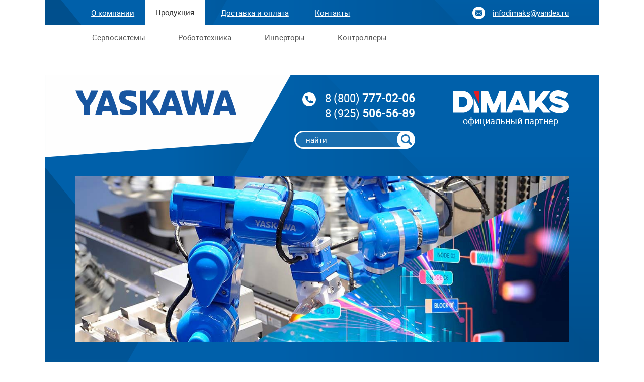

--- FILE ---
content_type: text/html; charset=UTF-8
request_url: https://yaskawa.dimaks-msk.ru/j1000/
body_size: 32907
content:
<!doctype html>
<html>
<head>
<meta charset="utf-8">
<title>Частотный преобразователь J1000 Yaskawa &#8212; купить по низкой цене, инструкция на русском | ДИМАКС</title>
<meta name='robots' content='index, follow, max-image-preview:large, max-snippet:-1, max-video-preview:-1' />

<meta name="description" content="Предлагаем Частотный преобразователь J1000 бренда Yaskawa с доставкой по России. Бесплатное страхование груза и гарантия производителя. Работаем более 10 лет. Звоните +7 (916) 652-52-62" />

<meta name="twitter:label2" content="Примерное время для чтения" />
<meta name="twitter:data2" content="3 минуты" />
<meta name="viewport" content="width=device-width, initial-scale=1.0, maximum-scale=1.0, user-scalable=0">
<link href="/css/styles.css?v=8" rel="stylesheet" type="text/css" media="screen">
<link rel="icon" href="/icon/favicon.svg" type="image/svg+xml">
<meta name="yandex-verification" content="9a92564e39046973" />
<script type="text/javascript" src="/js/scripts-min.js"></script>
<script id="lazy_captcha" data-src="https://www.google.com/recaptcha/api.js?render=6LeAog0eAAAAAOOsYx-sCibJG2RFh0G2ixEWwrRM"></script>
</head>

<body>
	<div class="wrapper">
		<div class="container">
			
			<div class="block_1 blue_bkg">
	<div class="block_1__content">
		<div class="block_1__row">
			<div class="textwidget custom-html-widget">
				<div class="block_1__item"><a href='/about/'>О компании</a></div>
				<div class="block_1__item block_1__active">Продукция</div>
				<div class="block_1__item"><a href='/delivery/'>Доставка и оплата</a></div>
				<div class="block_1__item"><a href='/contacts/'>Контакты</a></div>
				<div class="block_1__item">
					<a target="blank" class="mail" href="mailto:infodimaks@yandex.ru" rel="nofollow">infodimaks@yandex.ru</a>
				</div>
			</div>
		</div>
	</div>
</div>
<div class="block_2">
	<div class="block_2__content">
		<div class="block_2__row">
			<div class="block_2__item"><a href='/servo/'>Сервосистемы</a></div>
			<div class="block_2__item"><a href='/robots/'>Робототехника</a></div>
			<div class="block_2__item"><a href='/invertors/'>Инверторы</a></div>
			<div class="block_2__item"><a href='/kontrollery/'>Контроллеры</a></div>
			<div class="block_2__item"></div>
		</div>
	</div>
</div>
<div class="block_3 blue_bkg">
	<div class="block_3__content">
		<div class="block_3__row_2">
			<div class="block_3__col">
				<a href="/" title="на главную страницу">
					<div class="logo"></div>
				</a>
			</div>
			<div class="block_3__col tel">
				<a href="tel:88007770206">8 (800) <span>777-02-06</span></a>
				<a href="tel:89255065689">8 (925) <span>506-56-89</span></a>
				<form role="search" method="get" action="/">
					<input type="search" name="s" placeholder="найти" value="">
					<input value="" type="submit">
				</form>
			</div>
			<div class="block_3__col dimaks">официальный партнер</div>
		</div>
		<div class="block_3__row_3"></div>
	</div>
</div>


			<div class="block_4">
				<div class="block_4__content">
					<div class="block_4__row_1"><h1 style="font-size:40px;">Частотный преобразователь J1000</h1></div>
					<div class="block_4__row_2 content">
												
<div style="text-align: center; margin-bottom: 30px">
<img decoding="async" src="/img/sub/j1000.webp" alt="Инвертор J1000">
</div>

<div class="grey_bkg_block">
<h2>Описание модельного ряда</h2> 
<ul>
<ul>
<li>Мощность <span>0,2 &#8212; 5,5 кВт</span></li>
<li>Ультракомпактный <span>инверторный привод</span></li>
<li>Вольт-частотное <span>регулирование</span></li>
<li>Перегрузочная способность &#8212; <span>150% в течение 60 сек</span></li>
<li>Компактный размер, удобство эксплуатации и знаменитая надежность марки YASKAWA выгодно отличает J1000 не только по своим характеристикам экономичности</li>
​</ul>
</ul>
</div>

<h2>Схема маркировки </h2>
<div class="scroll">

<style>
.font513150
{color:#404040;
font-size:10.0pt;
}
.font613150
{color:#404040;
font-size:10.0pt;
font-weight:700;
}

{
font-size:10.0pt;
vertical-align:bottom;
white-space:nowrap;}
.xl6513150
{
font-size:10.0pt;
vertical-align:bottom;
border-right:1.0pt solid windowtext;
border-bottom:none;
border-left:none;
white-space:nowrap;}
.xl6613150
{
border-right:1.0pt solid windowtext;
}
.xl6713150
{
color:#404040;
font-size:10.0pt;
font-weight:700;
text-align:left;
vertical-align:middle;
border:.5pt solid white;
background:#D9D9D9;
white-space:nowrap;}
.xl6813150
{
font-size:10.0pt;
vertical-align:bottom;
border-right:1.0pt solid windowtext;
border-bottom:1.0pt solid windowtext;
border-left:none;
white-space:nowrap;}
.xl6913150
{
font-size:10.0pt;
vertical-align:bottom;
border-right:.5pt solid white;
border-bottom:1.0pt solid windowtext;
white-space:nowrap;}
.xl7013150
{
color:#404040;
font-size:10.0pt;
text-align:left;
vertical-align:middle;
border:.5pt solid white;
background:#F2F2F2;
white-space:nowrap;}
.xl7113150
{
font-size:10.0pt;
vertical-align:bottom;
border-right:none;
border-bottom:1.0pt solid windowtext;
border-left:none;
white-space:nowrap;}
.xl7213150
{
font-size:10.0pt;
vertical-align:bottom;
border-right:none;
border-bottom:1.0pt solid windowtext;
white-space:nowrap;}
.xl7313150
{
font-size:10.0pt;
vertical-align:bottom;
border-right:.5pt solid white;
border-bottom:1.0pt solid windowtext;
border-left:none;
white-space:nowrap;}
.xl7413150
{
font-size:18.0pt;
text-align:center;
vertical-align:bottom;
border-right:none;
border-bottom:1.0pt solid windowtext;
border-left:none;
white-space:nowrap;}
.xl7513150
{
font-size:18.0pt;
vertical-align:bottom;
white-space:nowrap;}
.xl7613150
{
font-size:18.0pt;
text-align:center;
vertical-align:bottom;
white-space:nowrap;}
.xl7713150
{
font-size:18.0pt;
text-align:center;
vertical-align:bottom;
border-right:none;
border-bottom:1.0pt solid windowtext;
border-left:none;
white-space:nowrap;}
.xl7813150
{
font-size:10.0pt;
vertical-align:bottom;
white-space:nowrap;}
.xl7913150
{
font-size:18.0pt;
vertical-align:bottom;
white-space:nowrap;}
</style><br/>

<table border="0" cellpadding="0" cellspacing="0" class="xl7813150">
<tr class="xl7913150" height="32">
<td height="32" class="xl7513150" width="186"></td>
<td colspan="2" class="xl7413150" width="26">J</td>
<td class="xl7513150" width="13"></td>
<td colspan="2" class="xl7413150" width="26">C</td>
<td class="xl7513150" width="13"></td>
<td colspan="2" class="xl7413150" width="26">B</td>
<td class="xl7613150" width="13"></td>
<td colspan="2" class="xl7413150" width="26">A</td>
<td class="xl7513150" width="13"></td>
<td colspan="4" class="xl7713150" width="52">0001</td>
<td class="xl7513150" width="13"></td>
<td colspan="2" class="xl7413150" width="26">B</td>
<td class="xl7613150" width="13"></td>
<td colspan="2" class="xl7413150" width="26">A</td>
<td class="xl7613150" width="13"></td>
<td colspan="2" class="xl7413150" width="26">A</td>
<td class="xl7513150" width="217"></td>
</tr>
<tr height="17">
<td height="17"></td>
<td class="xl6513150">&nbsp;</td>
<td></td>
<td></td>
<td class="xl6513150">&nbsp;</td>
<td></td>
<td></td>
<td class="xl6613150">&nbsp;</td>
<td></td>
<td></td>
<td class="xl6513150">&nbsp;</td>
<td></td>
<td></td>
<td></td>
<td class="xl6513150">&nbsp;</td>
<td></td>
<td></td>
<td></td>
<td class="xl6513150">&nbsp;</td>
<td></td>
<td></td>
<td class="xl6513150">&nbsp;</td>
<td></td>
<td></td>
<td class="xl6513150">&nbsp;</td>
<td></td>
<td></td>
</tr>
<tr height="18">
<td height="18" class="xl6713150">Серия привода</td>
<td class="xl6813150">&nbsp;</td>
<td></td>
<td></td>
<td class="xl6613150">&nbsp;</td>
<td></td>
<td></td>
<td class="xl6613150">&nbsp;</td>
<td></td>
<td></td>
<td class="xl6613150">&nbsp;</td>
<td></td>
<td></td>
<td></td>
<td class="xl6613150">&nbsp;</td>
<td></td>
<td></td>
<td></td>
<td class="xl6613150">&nbsp;</td>
<td></td>
<td></td>
<td class="xl6613150">&nbsp;</td>
<td></td>
<td></td>
<td class="xl6613150">&nbsp;</td>
<td class="xl6913150">&nbsp;</td>
<td class="xl6713150">Редакция</td>
</tr>
<tr height="17">
<td height="17" class="xl7013150">A: Привод J1000</td>
<td></td>
<td></td>
<td></td>
<td class="xl6613150"></td>
<td></td>
<td></td>
<td class="xl6613150">&nbsp;</td>
<td></td>
<td></td>
<td class="xl6613150">&nbsp;</td>
<td></td>
<td></td>
<td></td>
<td class="xl6613150">&nbsp;</td>
<td></td>
<td></td>
<td></td>
<td class="xl6613150">&nbsp;</td>
<td></td>
<td></td>
<td class="xl6613150">&nbsp;</td>
<td></td>
<td></td>
<td></td>
<td></td>
<td class="xl7013150">A: 1-ая редакция</td>
</tr>
<tr height="17">
<td height="17"></td>
<td></td>
<td></td>
<td></td>
<td class="xl6613150">&nbsp;</td>
<td></td>
<td></td>
<td class="xl6613150">&nbsp;</td>
<td></td>
<td></td>
<td class="xl6613150">&nbsp;</td>
<td></td>
<td></td>
<td></td>
<td class="xl6613150">&nbsp;</td>
<td></td>
<td></td>
<td></td>
<td class="xl6613150">&nbsp;</td>
<td></td>
<td></td>
<td class="xl6613150">&nbsp;</td>
<td></td>
<td></td>
<td></td>
<td></td>
<td></td>
</tr>
<tr height="18">
<td height="18" class="xl6713150">Код региона</td>
<td class="xl7113150">&nbsp;</td>
<td class="xl7113150">&nbsp;</td>
<td class="xl7113150">&nbsp;</td>
<td class="xl6813150">&nbsp;</td>
<td></td>
<td></td>
<td class="xl6613150">&nbsp;</td>
<td></td>
<td></td>
<td class="xl6613150">&nbsp;</td>
<td></td>
<td></td>
<td></td>
<td class="xl6613150">&nbsp;</td>
<td></td>
<td></td>
<td></td>
<td class="xl6613150">&nbsp;</td>
<td></td>
<td></td>
<td class="xl6613150">&nbsp;</td>
<td class="xl7213150">&nbsp;</td>
<td class="xl7113150">&nbsp;</td>
<td class="xl7113150">&nbsp;</td>
<td class="xl7313150">&nbsp;</td>
<td class="xl6713150">Характеристика окружающей среды</td>
</tr>
<tr height="17">
<td height="17" class="xl7013150">C: Европа</td>
<td></td>
<td></td>
<td></td>
<td></td>
<td></td>
<td></td>
<td class="xl6613150">&nbsp;</td>
<td></td>
<td></td>
<td class="xl6613150">&nbsp;</td>
<td></td>
<td></td>
<td></td>
<td class="xl6613150">&nbsp;</td>
<td></td>
<td></td>
<td></td>
<td class="xl6613150">&nbsp;</td>
<td></td>
<td></td>
<td></td>
<td></td>
<td></td>
<td></td>
<td></td>
<td class="xl7013150">A: Стандартная</td>
</tr>
<tr height="17">
<td height="17"></td>
<td></td>
<td></td>
<td></td>
<td></td>
<td></td>
<td></td>
<td class="xl6613150">&nbsp;</td>
<td></td>
<td></td>
<td class="xl6613150">&nbsp;</td>
<td></td>
<td></td>
<td></td>
<td class="xl6613150">&nbsp;</td>
<td></td>
<td></td>
<td></td>
<td class="xl6613150">&nbsp;</td>
<td></td>
<td></td>
<td></td>
<td></td>
<td></td>
<td></td>
<td></td>
<td></td>
</tr>
<tr height="18">
<td height="18" class="xl6713150">Напряжение питания</td>
<td class="xl7113150">&nbsp;</td>
<td class="xl7113150">&nbsp;</td>
<td class="xl7113150">&nbsp;</td>
<td class="xl7113150">&nbsp;</td>
<td class="xl7113150">&nbsp;</td>
<td class="xl7113150">&nbsp;</td>
<td class="xl6813150">&nbsp;</td>
<td></td>
<td></td>
<td class="xl6613150">&nbsp;</td>
<td></td>
<td></td>
<td></td>
<td class="xl6613150">&nbsp;</td>
<td></td>
<td></td>
<td></td>
<td class="xl6613150">&nbsp;</td>
<td></td>
<td></td>
<td></td>
<td></td>
<td></td>
<td></td>
<td></td>
<td class="xl6713150">Исполнение корпуса</td>
</tr>
<tr height="18">
<td height="18" class="xl7013150">B: 1 фаза 200 Вольт</td>
<td></td>
<td></td>
<td></td>
<td></td>
<td></td>
<td></td>
<td></td>
<td></td>
<td></td>
<td class="xl6613150">&nbsp;</td>
<td></td>
<td></td>
<td></td>
<td class="xl6613150">&nbsp;</td>
<td></td>
<td></td>
<td></td>
<td class="xl6613150">&nbsp;</td>
<td class="xl7213150">&nbsp;</td>
<td class="xl7113150">&nbsp;</td>
<td class="xl7113150">&nbsp;</td>
<td class="xl7113150">&nbsp;</td>
<td class="xl7113150">&nbsp;</td>
<td class="xl7113150">&nbsp;</td>
<td class="xl7313150">&nbsp;</td>
<td class="xl7013150">B: IP20 без верхней крышки</td>
</tr>
<tr height="17">
<td height="17" class="xl7013150">4: 3 фазы 400 Вольт</td>
<td></td>
<td></td>
<td></td>
<td></td>
<td></td>
<td></td>
<td></td>
<td></td>
<td></td>
<td class="xl6613150">&nbsp;</td>
<td></td>
<td></td>
<td></td>
<td class="xl6613150">&nbsp;</td>
<td></td>
<td></td>
<td></td>
<td></td>
<td></td>
<td></td>
<td></td>
<td></td>
<td></td>
<td></td>
<td></td>
<td class="xl7013150">J: IP20 без радиатора</td>
</tr>
<tr height="17">
<td height="17" class="xl7013150">2: 3 фазы 200 Вольт</td>
<td></td>
<td></td>
<td></td>
<td></td>
<td></td>
<td></td>
<td></td>
<td></td>
<td></td>
<td class="xl6613150">&nbsp;</td>
<td></td>
<td></td>
<td></td>
<td class="xl6613150">&nbsp;</td>
<td></td>
<td></td>
<td></td>
<td></td>
<td></td>
<td></td>
<td></td>
<td></td>
<td></td>
<td></td>
<td></td>
<td class="xl7813150"></td>
</tr>
<tr height="17">
<td height="17"></td>
<td></td>
<td></td>
<td></td>
<td></td>
<td></td>
<td></td>
<td></td>
<td></td>
<td></td>
<td class="xl6613150">&nbsp;</td>
<td></td>
<td></td>
<td></td>
<td class="xl6613150">&nbsp;</td>
<td></td>
<td></td>
<td></td>
<td></td>
<td></td>
<td></td>
<td></td>
<td></td>
<td></td>
<td></td>
<td></td>
<td></td>
</tr>
<tr height="18">
<td height="18" class="xl6713150">Специальные  характеристики</td>
<td class="xl7113150">&nbsp;</td>
<td class="xl7113150">&nbsp;</td>
<td class="xl7113150">&nbsp;</td>
<td class="xl7113150">&nbsp;</td>
<td class="xl7113150">&nbsp;</td>
<td class="xl7113150">&nbsp;</td>
<td class="xl7113150">&nbsp;</td>
<td class="xl7113150">&nbsp;</td>
<td class="xl7113150">&nbsp;</td>
<td class="xl6813150">&nbsp;</td>
<td></td>
<td></td>
<td></td>
<td class="xl6613150">&nbsp;</td>
<td></td>
<td></td>
<td></td>
<td></td>
<td></td>
<td></td>
<td></td>
<td></td>
<td></td>
<td></td>
<td></td>
<td class="xl7813150"></td>
</tr>
<tr height="17">
<td height="17" class="xl7013150">A: Стандартная модель</td>
<td></td>
<td></td>
<td></td>
<td></td>
<td></td>
<td></td>
<td></td>
<td></td>
<td></td>
<td></td>
<td></td>
<td></td>
<td></td>
<td class="xl6613150">&nbsp;</td>
<td></td>
<td></td>
<td></td>
<td></td>
<td></td>
<td></td>
<td></td>
<td></td>
<td></td>
<td></td>
<td></td>
<td class="xl7813150"></td>
</tr>
<tr height="17">
<td height="17"></td>
<td></td>
<td></td>
<td></td>
<td></td>
<td></td>
<td></td>
<td></td>
<td></td>
<td></td>
<td></td>
<td></td>
<td></td>
<td></td>
<td class="xl6613150">&nbsp;</td>
<td></td>
<td></td>
<td></td>
<td></td>
<td></td>
<td></td>
<td></td>
<td></td>
<td></td>
<td></td>
<td></td>
<td class="xl7813150"></td>
</tr>
<tr height="18">
<td height="18" class="xl6713150">Номинальный выходной ток</td>
<td class="xl7113150">&nbsp;</td>
<td class="xl7113150">&nbsp;</td>
<td class="xl7113150">&nbsp;</td>
<td class="xl7113150">&nbsp;</td>
<td class="xl7113150">&nbsp;</td>
<td class="xl7113150">&nbsp;</td>
<td class="xl7113150">&nbsp;</td>
<td class="xl7113150">&nbsp;</td>
<td class="xl7113150">&nbsp;</td>
<td class="xl7113150">&nbsp;</td>
<td class="xl7113150">&nbsp;</td>
<td class="xl7113150">&nbsp;</td>
<td class="xl7113150">&nbsp;</td>
<td class="xl6813150">&nbsp;</td>
<td></td>
<td></td>
<td></td>
<td></td>
<td></td>
<td></td>
<td></td>
<td></td>
<td></td>
<td></td>
<td></td>
<td></td>
</tr>
<tr height="17">
<td height="17" class="xl7013150">Смотрите  таблицу ниже</td>
<td></td>
<td></td>
<td></td>
<td></td>
<td></td>
<td></td>
<td></td>
<td></td>
<td></td>
<td></td>
<td></td>
<td></td>
<td></td>
<td></td>
<td></td>
<td></td>
<td></td>
<td></td>
<td></td>
<td></td>
<td></td>
<td></td>
<td></td>
<td></td>
<td></td>
<td></td>
</tr>
</table>


</div>



<h2 style="margin-bottom:20px">Модельный ряд</h2>

<div class="downloads">
<div><a href="https://docs.wixstatic.com/ugd/fb9fd4_a371c6958d6f4019b58598b62ec04e59.pdf#page=4" target="_blank" rel="noopener noreferrer nofollow">Характеристики</a></div>
<div><a href="https://docs.wixstatic.com/ugd/fb9fd4_a371c6958d6f4019b58598b62ec04e59.pdf#page=5" target="_blank" rel="noopener noreferrer nofollow">Схема подключения</a></div>
<div><a href="https://docs.wixstatic.com/ugd/fb9fd4_a371c6958d6f4019b58598b62ec04e59.pdf#page=6" target="_blank" rel="noopener noreferrer nofollow">Размеры и масса</a></div>
</div>

<div class="scroll">
<table class="font_big" style="margin-top:30px">
<colgroup>
<col>
<col>
<col>
<col>
<col>
<col>
<col>
</colgroup>
<tr class="table__head">
<td>Модель привода</td>
<td>Питание</td>
<td colspan="2">Normal duty</td>
<td colspan="2">Heavy duty</td>
<td>Устаревший код</td>
</tr>
<tr >
<td><a href="/cimr-jcba0002baa" title="Частотный преобразователь Yaskawa J1000 CIMR-JCBA0002BAA">CIMR-JCBA0002BAA</a></td>
<td rowspan="4">1 фаза 200 В</td>
<td>1,9 А</td>
<td>0,4 кВт</td>
<td>1,6 А</td>
<td>0,2 кВт</td>
<td>JZAB0P2BAA</td>
</tr>
<tr >
<td><a href="/cimr-jcba0003baa" title="Частотный преобразователь Yaskawa J1000 CIMR-JCBA0003BAA">CIMR-JCBA0003BAA</a></td>
<td>3,5 А</td>
<td>0,75 кВт</td>
<td>3 А</td>
<td>0,4 кВт</td>
<td>JZAB0P4BAA</td>
</tr>
<tr >
<td><a href="/cimr-jcba0006baa" title="Частотный преобразователь Yaskawa J1000 CIMR-JCBA0006BAA">CIMR-JCBA0006BAA</a></td>
<td>6 А</td>
<td>1,1 кВт</td>
<td>5 А</td>
<td>0,75 кВт</td>
<td>JZAB0P7BAA</td>
</tr>
<tr >
<td><a href="/cimr-jcba0010baa" title="Частотный преобразователь Yaskawa J1000 CIMR-JCBA0010BAA">CIMR-JCBA0010BAA</a></td>
<td>9,6 А</td>
<td>2,2 кВт</td>
<td>8 А</td>
<td>1,5 кВт</td>
<td>JZAB1P5BAA</td>
</tr>
<tr >
<td><a href="/cimr-jc4a0001baa" title="Частотный преобразователь Yaskawa J1000 CIMR-JC4A0001BAA">CIMR-JC4A0001BAA</a></td>
<td rowspan="7">3 фазы 400 В</td>
<td>1,2 А</td>
<td>0,4 кВт</td>
<td>1,2 А</td>
<td>0,2 кВт</td>
<td>JZA40P2BAA</td>
</tr>
<tr >
<td><a href="/cimr-jc4a0002baa" title="Частотный преобразователь Yaskawa J1000 CIMR-JC4A0002BAA">CIMR-JC4A0002BAA</a></td>
<td>2,1 А</td>
<td>0,75 кВт</td>
<td>1,8 А</td>
<td>0,4 кВт</td>
<td>JZA40P4BAA</td>
</tr>
<tr >
<td><a href="/cimr-jc4a0004baa" title="Частотный преобразователь Yaskawa J1000 CIMR-JC4A0004BAA">CIMR-JC4A0004BAA</a></td>
<td>4,1 А</td>
<td>1,5 кВт</td>
<td>3,4 А</td>
<td>0,75 кВт</td>
<td>JZA40P7BAA</td>
</tr>
<tr >
<td><a href="/cimr-jc4a0005baa" title="Частотный преобразователь Yaskawa J1000 CIMR-JC4A0005BAA">CIMR-JC4A0005BAA</a></td>
<td>5,4 А</td>
<td>2,2 кВт</td>
<td>4,8 А</td>
<td>1,5 кВт</td>
<td>JZA41P5BAA</td>
</tr>
<tr >
<td><a href="/cimr-jc4a0007baa" title="Частотный преобразователь Yaskawa J1000 CIMR-JC4A0007BAA">CIMR-JC4A0007BAA</a></td>
<td>6,9 А</td>
<td>3 кВт</td>
<td>5,5 А</td>
<td>2,2 кВт</td>
<td>JZA42P2BAA</td>
</tr>
<tr >
<td><a href="/cimr-jc4a0009baa" title="Частотный преобразователь Yaskawa J1000 CIMR-JC4A0009BAA">CIMR-JC4A0009BAA</a></td>
<td>8,8 А</td>
<td>3,7 кВт</td>
<td>7,2 А</td>
<td>3 кВт</td>
<td>JZA43P0BAA</td>
</tr>
<tr >
<td><a href="/cimr-jc4a0011baa" title="Частотный преобразователь Yaskawa J1000 CIMR-JC4A0011BAA">CIMR-JC4A0011BAA</a></td>
<td>11,1 А</td>
<td>5,5 кВт</td>
<td>9,2 А</td>
<td>4 кВт</td>
<td>JZA44P0BAA</td>
</tr>
</table>
</div>



<h2 style="margin-bottom: 30px">Тормозные резисторы</h2>

<div class="scroll">

<table>
<colgroup>
<col>
<col>
<col>
<col>
<col>
<col>
<col>
<col>
</colgroup>
<tr >
<td class="empty"></td>
<td class="empty"></td>
<td colspan="3" class="table__head">HD</td>
<td colspan="3" class="table__head">ND</td>
</tr>
<tr class="table__head">
<td>Мощность, кВт</td>
<td>Модель привода</td>
<td>Тормозной <br> блок</td>
<td>Тормозной <br> резистор 40% ED</td>
<td>Тормозной <br> резистор 10% ED</td>
<td>Тормозной <br> блок</td>
<td>Тормозной <br> резистор 40% ED</td>
<td>Тормозной <br> резистор 10% ED</td>
</tr>
<tr >
<td>0,2 кВт</td>
<td><a href="/cimr-jcba0002baa" title="Частотный преобразователь Yaskawa J1000 CIMR-JCBA0002BAA">CIMR-JCBA0002BAA</a></td>
<td rowspan="4">встроен</td>
<td>RH-0100W830</td>
<td>RH-0100W830</td>
<td rowspan="4">встроен</td>
<td rowspan="2">RH0100W330</td>
<td rowspan="2">RH0100W330</td>
</tr>
<tr >
<td>0,4 кВт</td>
<td><a href="/cimr-jcba0003baa" title="Частотный преобразователь Yaskawa J1000 CIMR-JCBA0003BAA">CIMR-JCBA0003BAA</a></td>
<td>RH-0100W330</td>
<td>RH-0100W330</td>
</tr>
<tr >
<td>0,75 кВт</td>
<td><a href="/cimr-jcba0006baa" title="Частотный преобразователь Yaskawa J1000 CIMR-JCBA0006BAA">CIMR-JCBA0006BAA</a></td>
<td>RH-0260W270</td>
<td>RH-0260W270</td>
<td>RH0260W270</td>
<td>RH0260W270</td>
</tr>
<tr >
<td>1,5 кВт</td>
<td><a href="/cimr-jcba0010baa" title="Частотный преобразователь Yaskawa J1000 CIMR-JCBA0010BAA">CIMR-JCBA0010BAA</a></td>
<td>RH-0260W135</td>
<td>RH-0260W135</td>
<td>RH0260W135</td>
<td>RH0260W135</td>
</tr>
<tr  class="empty">
<td></td>
<td></td>
<td></td>
<td></td>
<td></td>
<td></td>
<td></td>
<td></td>
</tr>
<tr>
<td>0,2 кВт</td>
<td><a href="/cimr-jc4a0001baa" title="Частотный преобразователь Yaskawa J1000 CIMR-JC4A0001BAA">CIMR-JC4A0001BAA</a></td>
<td rowspan="7">встроен</td>
<td rowspan="3">RH-0100W830</td>
<td rowspan="3">RH-0100W830</td>
<td rowspan="7">встроен</td>
<td rowspan="3">RH-0100W830</td>
<td rowspan="3">RH-0100W830</td>
</tr>
<tr >
<td>0,4 кВт</td>
<td><a href="/cimr-jc4a0002baa" title="Частотный преобразователь Yaskawa J1000 CIMR-JC4A0002BAA">CIMR-JC4A0002BAA</a></td>
</tr>
<tr >
<td>0,75 кВт</td>
<td><a href="/cimr-jc4a0004baa" title="Частотный преобразователь Yaskawa J1000 CIMR-JC4A0004BAA">CIMR-JC4A0004BAA</a></td>
</tr>
<tr >
<td>1,5 кВт</td>
<td><a href="/cimr-jc4a0005baa" title="Частотный преобразователь Yaskawa J1000 CIMR-JC4A0005BAA">CIMR-JC4A0005BAA</a></td>
<td rowspan="2">RH-0260W270</td>
<td rowspan="2">RH-0260W270</td>
<td rowspan="2">RH-0260W270</td>
<td rowspan="2">RH-0260W270</td>
</tr>
<tr >
<td>2,2 кВт</td>
<td><a href="/cimr-jc4a0007baa" title="Частотный преобразователь Yaskawa J1000 CIMR-JC4A0007BAA">CIMR-JC4A0007BAA</a></td>
</tr>
<tr >
<td>3 кВт</td>
<td><a href="/cimr-jc4a0009baa" title="Частотный преобразователь Yaskawa J1000 CIMR-JC4A0009BAA">CIMR-JC4A0009BAA</a></td>
<td rowspan="2">RH-0520W120</td>
<td rowspan="2">RH-0520W120</td>
<td rowspan="2">RH-0520W120</td>
<td rowspan="2">RH-0520W120</td>
</tr>
<tr >
<td>4 кВт</td>
<td><a href="/cimr-jc4a0011baa" title="Частотный преобразователь Yaskawa J1000 CIMR-JC4A0011BAA">CIMR-JC4A0011BAA</a></td>
</tr>
</table>


</div>




<h2>Возможные исполнения J1000</h2>
<div class="scroll">
<table>
<colgroup>
<col>
<col>
<col>
<col>
<col>
<col>
<col>
</colgroup>
<tr class="table__head">
<td>Питание</td>
<td>Мощность</td>
<td>Стандартное исполнение</td>
<td>Без ребер радиатора</td>
</tr>
<tr >
<td rowspan="7">3 фазы 400 В</td>
<td>0,2 кВт</td>
<td><a href="/cimr-jc4a0001baa" title="Частотный преобразователь Yaskawa J1000 CIMR-JC4A0001BAA">CIMR-JC4A0001BAA</a></td>
<td>CIMR-JC4A0001JAB</td>
</tr>
<tr >
<td>0,4 кВт</td>
<td><a href="/cimr-jc4a0002baa" title="Частотный преобразователь Yaskawa J1000 CIMR-JC4A0002BAA">CIMR-JC4A0002BAA</a></td>
<td>CIMR-JC4A0002JAB</td>
</tr>
<tr >
<td>0,75 кВт</td>
<td><a href="/cimr-jc4a0004baa" title="Частотный преобразователь Yaskawa J1000 CIMR-JC4A0004BAA">CIMR-JC4A0004BAA</a></td>
<td>CIMR-JC4A0004JAB</td>
</tr>
<tr >
<td>1,5 кВт</td>
<td><a href="/cimr-jc4a0005baa" title="Частотный преобразователь Yaskawa J1000 CIMR-JC4A0005BAA">CIMR-JC4A0005BAA</a></td>
<td>CIMR-JC4A0005JAB</td>
</tr>
<tr >
<td>2,2 кВт</td>
<td><a href="/cimr-jc4a0007baa" title="Частотный преобразователь Yaskawa J1000 CIMR-JC4A0007BAA">CIMR-JC4A0007BAA</a></td>
<td>CIMR-JC4A0007JAB</td>
</tr>
<tr >
<td>3 кВт</td>
<td><a href="/cimr-jc4a0009baa" title="Частотный преобразователь Yaskawa J1000 CIMR-JC4A0009BAA">CIMR-JC4A0009BAA</a></td>
<td>CIMR-JC4A0009JAB</td>
</tr>
<tr >
<td>4 кВт</td>
<td><a href="/cimr-jc4a0011baa" title="Частотный преобразователь Yaskawa J1000 CIMR-JC4A0011BAA">CIMR-JC4A0011BAA</a></td>
<td>CIMR-JC4A0011JAB</td>
</tr>
<tr  class="empty">
<td></td>
<td></td>
<td></td>
<td></td>
</tr>
<tr >
<td rowspan="4">1 фаза 200 В</td>
<td>0,2 кВт</td>
<td><a href="/cimr-jcba0002baa" title="Частотный преобразователь Yaskawa J1000 CIMR-JCBA0002BAA">CIMR-JCBA0002BAA</a></td>
<td>CIMR-JCBA0002JAB</td>
</tr>
<tr >
<td>0,4 кВт</td>
<td><a href="/cimr-jcba0003baa" title="Частотный преобразователь Yaskawa J1000 CIMR-JCBA0003BAA">CIMR-JCBA0003BAA</a></td>
<td>CIMR-JCBA0003JAB</td>
</tr>
<tr >
<td>0,75 кВт</td>
<td><a href="/cimr-jcba0006baa" title="Частотный преобразователь Yaskawa J1000 CIMR-JCBA0006BAA">CIMR-JCBA0006BAA</a></td>
<td>CIMR-JCBA0006JAB</td>
</tr>
<tr >
<td>1,5 кВт</td>
<td><a href="/cimr-jcba0010baa" title="Частотный преобразователь Yaskawa J1000 CIMR-JCBA0010BAA">CIMR-JCBA0010BAA</a></td>
<td>CIMR-JCBA0010JAB</td>
</tr>
<tr  class="empty">
<td></td>
<td></td>
<td></td>
<td></td>
</tr>
<tr >
<td rowspan="7">3 фазы 200 В</td>
<td>0,1 кВт</td>
<td>CIMR-JC2A0001BAA</td>
<td>CIMR-JC2A0001JAB</td>
</tr>
<tr >
<td>0,2 кВт</td>
<td><a href="/cimr-jc2a0002baa" title="Частотный преобразователь Yaskawa J1000 CIMR-JC2A0002BAA">CIMR-JC2A0002BAA</a></td>
<td>CIMR-JC2A0002JAB</td>
</tr>
<tr >
<td>0,4 кВт</td>
<td><a href="/cimr-jc2a0004baa" title="Частотный преобразователь Yaskawa J1000 CIMR-JC2A0004BAA">CIMR-JC2A0004BAA</a></td>
<td>CIMR-JC2A0004JAB</td>
</tr>
<tr >
<td>0,75 кВт</td>
<td><a href="/cimr-jc2a0006baa" title="Частотный преобразователь Yaskawa J1000 CIMR-JC2A0006BAA">CIMR-JC2A0006BAA</a></td>
<td>CIMR-JC2A0006JAB</td>
</tr>
<tr >
<td>1,5 кВт</td>
<td><a href="/cimr-jc2a0010baa" title="Частотный преобразователь Yaskawa J1000 CIMR-JC2A0010BAA">CIMR-JC2A0010BAA</a></td>
<td>CIMR-JC2A0010JAB</td>
</tr>
<tr >
<td>2,2 кВт</td>
<td><a href="/cimr-jc2a0012baa" title="Частотный преобразователь Yaskawa J1000 CIMR-JC2A0012BAA">CIMR-JC2A0012BAA</a></td>
<td>CIMR-JC2A0012JAB</td>
</tr>
<tr >
<td>4 кВт</td>
<td><a href="/cimr-jc2a0020baa" title="Частотный преобразователь Yaskawa J1000 CIMR-JC2A0020BAA">CIMR-JC2A0020BAA</a></td>
<td>CIMR-JC2A0020JAB</td>
</tr>
<tr ></tr>
</tbody></table>


</div>


<h2>Документация</h2>
<div class="downloads">
<h3>Каталоги</h3>
<div><a href="https://e46623fa-89af-49e6-8bfa-61c0f9ee96b1.filesusr.com/ugd/fb9fd4_a371c6958d6f4019b58598b62ec04e59.pdf" target="_blank" rel="noopener noreferrer nofollow">Каталог J1000 RU</a></div>
<div><a href="https://e46623fa-89af-49e6-8bfa-61c0f9ee96b1.filesusr.com/ugd/fb9fd4_e4d4a499ce964460b7c7241c31497012.pdf" target="_blank" rel="noopener noreferrer nofollow">Каталог J1000</a></div>
<div><a href="https://e46623fa-89af-49e6-8bfa-61c0f9ee96b1.filesusr.com/ugd/fb9fd4_5a8c4b2a60c64cf9af76a8f69c6d7d52.pdf" target="_blank" rel="noopener noreferrer nofollow">Каталог по выбор​у опций и аксессуаров для инверторов</a></div>
<h3>Технические руководства</h3>
<div><a href="https://e46623fa-89af-49e6-8bfa-61c0f9ee96b1.filesusr.com/ugd/fb9fd4_e5b8e269077f4068808389f8be8e1c77.pdf" target="_blank" rel="noopener noreferrer nofollow">J1000 Краткое руководство пользователя</a></div>
<div><a href="https://e46623fa-89af-49e6-8bfa-61c0f9ee96b1.filesusr.com/ugd/fb9fd4_de87d91eab7d46fc9c17a7f891b34ad8.pdf" target="_blank" rel="noopener noreferrer nofollow">J1000 Краткое руководство</a></div>
<div><a href="https://e46623fa-89af-49e6-8bfa-61c0f9ee96b1.filesusr.com/ugd/fb9fd4_610174d673dd44d8b3b7716074aa42ad.pdf" target="_blank" rel="noopener noreferrer nofollow">JVOP-182 LED панель управления, руководство по установке</a></div>
<div><a href="https://e46623fa-89af-49e6-8bfa-61c0f9ee96b1.filesusr.com/ugd/fb9fd4_6a04788f759a498aaff38291e629923d.pdf" target="_blank" rel="noopener noreferrer nofollow">J1000 Finless Type Installation Manual</a></div>
<div><a href="https://e46623fa-89af-49e6-8bfa-61c0f9ee96b1.filesusr.com/ugd/fb9fd4_219c9be23b98491e823e0342ed81417d.pdf" target="_blank" rel="noopener noreferrer nofollow">JVOP-181 USB Copy Unit Technical Manual</a></div>
<div><a href="https://e46623fa-89af-49e6-8bfa-61c0f9ee96b1.filesusr.com/ugd/fb9fd4_c8e590ecfa1745d3a9db3271be0c852a.pdf" target="_blank" rel="noopener noreferrer nofollow">J1000 полное техническое руководство</a></div>
<div><a href="https://e46623fa-89af-49e6-8bfa-61c0f9ee96b1.filesusr.com/ugd/fb9fd4_8975d72fa43b437491947548c71fe6ff.pdf" target="_blank" rel="noopener noreferrer nofollow">AI-V3/J потенциометр, техническое руководство</a></div>
<div><a href="https://e46623fa-89af-49e6-8bfa-61c0f9ee96b1.filesusr.com/ugd/fb9fd4_7d5c74c5b3ff4b8e87c1ac9e05d3cf82.pdf" target="_blank" rel="noopener noreferrer nofollow">J1000 option RS-232C Interface</a></div>
<div><a href="https://e46623fa-89af-49e6-8bfa-61c0f9ee96b1.filesusr.com/ugd/fb9fd4_46489eb6bd214a6685d3b5ad7f657295.pdf" target="_blank" rel="noopener noreferrer nofollow">RS-485 MEMOBUS/Modbus Interface Техническое руководство</a></div>
</div>
											</div>
				</div>
			</div>
			
			<div class="request_link_wrapper" style="display: none">
	<div class="request_link">
		<div class="request_link_text_icon"></div>
		<div class="request_link_text">Запросить цену</div>
	</div>
</div>
			
<!-- Yandex.Metrika counter -->
<script type="text/javascript" >
   (function(m,e,t,r,i,k,a){m[i]=m[i]||function(){(m[i].a=m[i].a||[]).push(arguments)};
   m[i].l=1*new Date();k=e.createElement(t),a=e.getElementsByTagName(t)[0],k.async=1,k.src=r,a.parentNode.insertBefore(k,a)})
   (window, document, "script", "https://mc.yandex.ru/metrika/tag.js", "ym");

   ym(86450326, "init", {
        clickmap:true,
        trackLinks:true,
        accurateTrackBounce:true
   });
</script>
<noscript><div><img src="https://mc.yandex.ru/watch/86450326" style="position:absolute; left:-9999px;" alt="" /></div></noscript>
<!-- /Yandex.Metrika counter -->


<div class="footer blue_bkg">
	<div class="footer__content">
		<div class="footer__row">
			<div class="footer__logo">ООО “ДИМАКС” официальный партнер YASKAWA Россия</div>
			<div class="footer__list">
				<ul>
					<li><a href="/docs/agreement.doc">Шаблон договора</a></li>
					<li><a href="/delivery/">Условия поставки</a></li>
					<li><a href="/details/">Реквизиты</a></li>
					<li><a href="/contacts/">Контакты</a></li>
					<li><a href="/sitemap/">Карта сайта</a></li>
				</ul>
			</div>
			<div class="footer__col">
				<div class="footer__tel">
					<a href="tel:88007770206">8 (800) <span>777-02-06</span></a>
					<a href="tel:89255065689">8 (925) <span>506-56-89</span></a>
				</div>
				<div class="footer__mail">
					<a target="blank" href="mailto:infodimaks@yandex.ru" rel="nofollow">infodimaks@yandex.ru</a>
				</div>
			</div>
		</div>
	</div>
</div>
			
		</div>
	</div>
	
		
</body>
</html>


--- FILE ---
content_type: text/css
request_url: https://yaskawa.dimaks-msk.ru/css/styles.css?v=8
body_size: 53290
content:
@charset "utf-8";

@font-face {
    font-family: 'r';
	font-weight: normal;
    font-style: normal;
	src: local(''),
		url('/fonts/roboto-regular.woff2') format('woff2'),
		url('/fonts/roboto-regular.woff') format('woff'),
		url('/fonts/roboto-regular.ttf') format('truetype');
}

@font-face {
    font-family: 't';
	font-weight: normal;
    font-style: normal;
	src: local(''),
		url('/fonts/roboto-thin.woff2') format('woff2'),
		url('/fonts/roboto-thin.woff') format('woff'),
		url('/fonts/roboto-thin.ttf') format('truetype');
}

@font-face {
    font-family: 'c';
	font-weight: normal;
    font-style: normal;
	src: local(''),
		url('/fonts/robotocondensed-regular.woff2') format('woff2'),
		url('/fonts/robotocondensed-regular.woff') format('woff'),
		url('/fonts/robotocondensed-regular.ttf') format('truetype');
}


:root{
    --warning: url("data:image/svg+xml,%3Csvg xmlns='http://www.w3.org/2000/svg' viewBox='0 0 512 512'%3E%3Cpath fill='%23FF0000' d='M256 0a256 256 0 1 0 0 512 256 256 0 0 0 0-512zM64 256c0-41 13-80 36-111l267 267A192 192 0 0 1 64 256zm348 111L145 100a192 192 0 0 1 267 267z'/%3E%3C/svg%3E");
    --checked: url("data:image/svg+xml,%3Csvg xmlns='http://www.w3.org/2000/svg' viewBox='0 0 512 512'%3E%3Cpath fill='%230067B6' d='M335 175 224 286l-48-47a24 24 0 1 0-34 34l64 64c6 5 12 7 18 7s12-2 17-7l128-128a24 24 0 1 0-34-34zM256 0a256 256 0 1 0 0 512 256 256 0 0 0 0-512zm0 464a208 208 0 1 1 0-416 208 208 0 0 1 0 416z'/%3E%3C/svg%3E");
	--chat: url("data:image/svg+xml,%3Csvg xmlns='http://www.w3.org/2000/svg' class='ionicon' viewBox='0 0 512 512'%3E%3Cpath fill='none' stroke='%23fff' stroke-linecap='round' stroke-miterlimit='10' stroke-width='40' d='M87 380c2-4-1-10-3-15a43 43 0 0 0-3-4 200 200 0 0 1-33-110c0-112 93-203 208-203 100 0 184 70 204 162a199 199 0 0 1 4 41 204 204 0 0 1-261 197l-30-10a31 31 0 0 0-12-2 31 31 0 0 0-12 2l-67 25a16 16 0 0 1-5 1 10 10 0 0 1-10-10 16 16 0 0 1 1-3z'/%3E%3Ccircle fill='%23fff' cx='160' cy='256' r='32'/%3E%3Ccircle fill='%23fff' cx='256' cy='256' r='32'/%3E%3Ccircle fill='%23fff' cx='352' cy='256' r='32'/%3E%3C/svg%3E");
	}

* {
	box-sizing:border-box;
	text-rendering: optimizeLegibility;
	margin: 0;
	padding: 0;
	border: 0;
}

a {
	color: #0056B9;
}

:focus, :active {
	outline: none;
}

body, html {
	font-size:11pt;
	font-family: 'r';
	background: #fff;
	color: #333;
	height: 100%;
	width: 100%;
	margin: 0;
	padding: 0;
	line-height: 1;
	scroll-behavior: smooth;
}

.wrapper {
	min-height: 100%;
	overflow: hidden;
	display: flex;
	flex-direction: column;
}

.container {
	width: 100%;
	min-height: 100%;
	max-width: 1100px;
	margin: 0 auto;
	display: flex;
	flex-direction: column;
	flex: 1 1 auto;
	position: relative;
}

.blue_bkg, .table__head {
	background-color: #0056B9;
	background-image: url("data:image/svg+xml,%3Csvg xmlns='http://www.w3.org/2000/svg' xmlns:xlink='http://www.w3.org/1999/xlink' width='210mm' height='434.729' fill-rule='evenodd' clip-rule='evenodd' image-rendering='optimizeQuality' shape-rendering='geometricPrecision' text-rendering='geometricPrecision' viewBox='0 0 19236.82 10536.45'%3E%3Cdefs/%3E%3Cdefs%3E%3ClinearGradient id='a' x1='-390.94' x2='-390.94' y1='31522.52' y2='4116.83' gradientUnits='userSpaceOnUse'%3E%3Cstop offset='0' stop-color='%230060aa'/%3E%3Cstop offset='.349' stop-color='%230060aa'/%3E%3Cstop offset='1' stop-color='%23004f8c'/%3E%3C/linearGradient%3E%3ClinearGradient id='b' x1='1490.22' x2='9597.18' y1='12458.12' y2='12458.12' gradientUnits='userSpaceOnUse' xlink:href='%23a'/%3E%3ClinearGradient id='d' x1='2503.24' x2='18942.38' y1='12458.12' y2='12458.12' gradientUnits='userSpaceOnUse' xlink:href='%23a'/%3E%3ClinearGradient id='c' x1='8880.01' x2='8880.01' y1='10149.22' y2='-278.12' gradientUnits='userSpaceOnUse'%3E%3Cstop offset='0' stop-color='%23004f8c'/%3E%3Cstop offset='.651' stop-color='%230060aa'/%3E%3Cstop offset='.651' stop-color='%230060aa'/%3E%3Cstop offset='1' stop-color='%230060aa'/%3E%3C/linearGradient%3E%3C/defs%3E%3Cpath fill='url(%23a)' d='M0 10501.16V3644.23l5603.22 6862.78z'/%3E%3Cpath fill='url(%23b)' d='M0 3729.83V0h8910.13L3938.94 8610.75z'/%3E%3Cpath fill='url(%23c)' d='M9154.82 0h10082v10412.28z'/%3E%3Cpath fill='url(%23d)' d='M8821.33 0h422.79l9992.7 10288.11v248.34l-16390.08-33.95z'/%3E%3Cpath fill='%23fefefe' fill-rule='nonzero' d='M8821.36.01L7209.22 2843.42 0 3369.29V.01z'/%3E%3C/svg%3E");
}

.block_3 .tel, .footer__tel  {
	background-image: url("data:image/svg+xml,%3Csvg xmlns='http://www.w3.org/2000/svg' width='35' height='35' fill='none'%3E%3Cdefs/%3E%3Cpath fill='%23fff' fill-rule='evenodd' d='M35 17.5C35 27.165 27.165 35 17.5 35S0 27.165 0 17.5 7.835 0 17.5 0 35 7.835 35 17.5zm-14.098 2.395c1.66.812 3.46 1.223 5.348 1.223.604 0 1.094.49 1.094 1.094v4.038c0 .604-.49 1.094-1.094 1.094-10.253 0-18.594-8.341-18.594-18.594 0-.604.49-1.094 1.094-1.094h4.038c.604 0 1.094.49 1.094 1.094 0 1.89.411 3.69 1.225 5.348a1.096 1.096 0 01-.508 1.466l-1.632.788a15.402 15.402 0 005.681 5.68l.788-1.63c.127-.26.352-.46.628-.557.275-.094.577-.074.838.05z' clip-rule='evenodd'/%3E%3C/svg%3E");
}

.footer__mail, .mail  {
	background-image: url("data:image/svg+xml,%3Csvg xmlns='http://www.w3.org/2000/svg' width='35' height='35' fill='none'%3E%3Cdefs/%3E%3Cpath fill='%23fff' fill-rule='evenodd' d='M35 17.5C35 27.165 27.165 35 17.5 35S0 27.165 0 17.5 7.835 0 17.5 0 35 7.835 35 17.5zM8.846 10h17.308c.285 0 .55.07.791.185l-7.378 7.378-2.108 2.026-9.404-9.404c.24-.115.507-.185.79-.185zm12.026 7.998l6.943-6.943c.115.24.185.507.185.79V24.15c0 .285-.07.55-.185.791l-6.943-6.943zM7.185 11.055c-.115.24-.185.507-.185.79V24.15c0 .284.07.55.185.79l6.943-6.942-6.943-6.943zm10.709 9.839l2.108-2.026 6.943 6.943c-.24.115-.507.185-.79.185H8.844c-.283 0-.55-.07-.79-.185l6.943-6.943 2.026 2.026a.613.613 0 00.87 0z' clip-rule='evenodd'/%3E%3C/svg%3E");
}


.block_1 {
	background-position: 0 350px;
	background-size: 1100px;
}

.block_1__content {
	margin: auto 60px;
	height: 50px;
}

.block_1__row {
	height: 100%;
}

.block_1 .textwidget {
	height: 100%;
	display: flex;
	align-items: stretch;
	flex-direction: row;
	justify-content: flex-start;
}

.block_1__item {
	display: flex;
	flex-grow: 1;
	align-items: center;
	justify-content: center;
}

.block_1__item:last-child {
	display: flex;
	flex-grow: 5;
	justify-content: flex-end;
}

.block_1__row a {
	color: #fff;
	line-height: 25px;
}

.block_1__row a:last-child {
	margin-left:10px;
}

.block_1__active {
	background: #fff;
}

.block_1 .mail {
	padding-left: 40px;
	background-size: 25px;
	background-position: 0 0;
	background-repeat: no-repeat;
}

.block_2__content {
	margin: auto 60px;
	height: 50px;
}

.block_2__row {
	height: 100%;
	display: flex;
	align-items: stretch;
	flex-direction: row;
	justify-content: flex-start;
}

.block_2__item {
	display: flex;
	flex-grow: 1;
	align-items: center;
	justify-content: center;
}

.block_2__item:last-child {
	flex-grow: 5;
}

.block_2__row a {
	color: #555;
}

.block_2__row a:hover {
	color: red;
}

.block_3 {
	color: #fff;
	background-position: 0px -30px;
	background-size: 1100px;
	margin-top: 50px;
}

.block_3 .logo {
	width: 320px;
	height: 50px;
	background-image: url("data:image/svg+xml,%3Csvg xmlns='http://www.w3.org/2000/svg' id='Layer_1' x='0' y='0' version='1.1' viewBox='0 0 401 61' xml:space='preserve'%3E%3Cdefs/%3E%3Cstyle%3E .st0%7Bfill:%231755a0%7D %3C/style%3E%3Cpath d='M176.6 30.6c5.9 7.1 13.5 20.1 18.1 29.9h17.6c-5-11.4-15.1-26.7-20.6-32.9 7.8-8.2 14.4-17.4 20.1-27.4h-17.6c-5 8.7-10.7 16.7-17.6 24V.7h-15.1v60.1h15.1V30.6zM38.9.5c-3 8.2-6.6 16.2-11 23.8-4.3-7.5-8.2-15.5-11-23.8H0c5 13 11.9 25.1 20.6 36.1v24h15.1v-24c8.7-11 15.5-23.1 20.6-36.1H38.9zM70 .5c-7.5 15.1-16.5 40.7-21 60.1h16c.7-3.2 1.6-6.6 2.5-10.1h21.3c.9 3.4 1.8 6.9 2.5 10.1h16C102.7 41 93.6 15.4 86.3.5H70zm.6 38.1c2.3-7.8 4.8-15.8 7.3-22.8 2.5 7.3 5 15.1 7.3 22.8H70.6zM143.8 28.6l-14.2-5.9c-3.4-1.6-5-2.5-5-5 0-3 1.1-4.1 3.4-4.6 4.6-.7 14.2 0 23.1 2.1V1.8C144.5.7 137.9 0 131 0c-3.4 0-6.9.2-10.1.7-8 1.4-11.9 6.2-11.9 16.2 0 7.1 2.5 12.6 9.6 15.5l14.2 5.9c3.4 1.6 5 2.5 5 5 0 3-1.1 4.1-3.4 4.6-3.9.5-13.9 0-23.1-2.1v13.3c6.6 1.1 13.3 1.8 20.1 1.8 3.4 0 6.9-.2 10.1-.9 8-1.4 11.9-5.9 11.9-16.2-.2-7.9-2.7-12.3-9.6-15.2z' class='st0'/%3E%3Cpath d='M229.8.5c-7.5 15.1-16.5 40.7-21 60.1h16c.7-3.2 1.6-6.6 2.5-10.1h21.3c.9 3.4 1.8 6.9 2.5 10.1h16c-4.6-19.6-13.5-45.2-21-60.1h-16.3zm.9 38.1c2.3-7.8 4.8-15.8 7.3-22.8 2.5 7.3 5 15.1 7.3 22.8h-14.6zM330.6.5c-2.3 12.3-5.5 27.4-9.1 40.7-3.7-13.5-7.3-28.6-9.4-40.7h-14.6c-2.3 12.1-5.7 27.2-9.4 40.7-3.4-13.5-6.9-28.3-9.1-40.7h-16c3.9 18 11.4 44.1 16.9 60.1h16.5c2.5-8.9 5.5-21 8.2-32.9 2.7 11.9 5.7 23.8 8.2 32.9h16.5c5.5-16 13-42 16.9-60.1h-15.6zM385 60.5h16c-4.6-19.6-13.5-45.2-21-60.1h-16c-7.5 15.1-16.7 40.7-21 60.1h16c.7-3.2 1.6-6.6 2.5-10.1h21.3c.6 3.5 1.5 7.2 2.2 10.1zm-20.4-21.9c2.3-7.8 4.8-15.8 7.3-22.8 2.5 7.3 5 15.1 7.3 22.8h-14.6z' class='st0'/%3E%3C/svg%3E");
	background-repeat: no-repeat;
	background-size: contain;
}

.block_3__content {
	margin: auto 60px;
	display: flex;
	flex-direction: column;
}

.block_3 form {
	display: block;
	position: relative;
	margin-top: 20px;
}

.block_3 input[type="search"] {
	display: block;
	position: absolute;
	top:0;
	right: 0;
	z-index: 1;
	width: 240px;
	border: 3px solid #fff;
	border-radius: 18px;
	height: 36px;
	background: rgba(255, 255, 255, 0.1);
	padding-left: 20px;
	line-height: 11px;
	font-family: 'r';
	font-size: 11pt;
	color: #fff;
}

.block_3 input[type="submit"] {
	display: block;
	position: absolute;
	top:0;
	right: 3px;
	z-index: 2;
	background-color: transparent;
	background-image: url("data:image/svg+xml,%3Csvg xmlns='http://www.w3.org/2000/svg' width='35' height='35' fill='none'%3E%3Cdefs/%3E%3Cpath fill='%23fff' d='M10.88 16.012c0 3.364 2.691 6.09 6.01 6.09 3.318 0 6.008-2.726 6.008-6.09S20.208 9.92 16.89 9.92c-3.318 0-6.008 2.728-6.008 6.092z'/%3E%3Cpath fill='%23fff' fill-rule='evenodd' d='M17.5 35C27.165 35 35 27.165 35 17.5S27.165 0 17.5 0 0 7.835 0 17.5 7.835 35 17.5 35zm6.921-14.203l5.058 5.127a1.82 1.82 0 010 2.55 1.763 1.763 0 01-2.514 0l-4.998-5.067a8.767 8.767 0 01-5.078 1.615c-4.91 0-8.889-4.034-8.889-9.01C8 11.033 11.98 7 16.89 7c4.909 0 8.89 4.034 8.89 9.011 0 1.76-.5 3.399-1.359 4.786z' clip-rule='evenodd'/%3E%3C/svg%3E");
	width:33px;
	height: 36px;
	cursor: pointer;
	border-radius: 18px;
}

::-webkit-input-placeholder       {color:#fff; opacity: 1; transition: opacity 0.3s ease;}
::-moz-placeholder                {color:#fff; opacity: 1; transition: opacity 0.3s ease;}
:-moz-placeholder                 {color:#fff; opacity: 1; transition: opacity 0.3s ease;}
:-ms-input-placeholder            {color:#fff; opacity: 1; transition: opacity 0.3s ease;}
:focus::-webkit-input-placeholder {color:#fff; opacity: 0; transition: opacity 0.3s ease;}
:focus::-moz-placeholder          {color:#fff; opacity: 0; transition: opacity 0.3s ease;}
:focus:-moz-placeholder           {color:#fff; opacity: 0; transition: opacity 0.3s ease;}
:focus:-ms-input-placeholder      {color:#fff; opacity: 0; transition: opacity 0.3s ease;}

.block_3__row_2 {
	margin-top: 30px;
	height: 170px;
	display: flex;
	flex-direction: row;
	justify-content: space-between;
}

.block_3__row_2 img {
	width: 320px;
	display: block;
}

.block_3 .tel {
	font-size: 22px;
	line-height: 30px;
	padding-left: 110px;
	background-repeat: no-repeat;
	background-position: 65px 4px;
	background-size: 27px;
}

.block_3 .tel a {
	display: block;
	white-space: nowrap;
	color: #fff;
	text-decoration: none;
}

.block_3 .tel span {
	font-weight: bold;
	letter-spacing: 1px;
}

.block_3 .dimaks {
	display:block;
	font-size: 18px;
	line-height: 30px;
	padding: 45px 0 0 10px;
	background-image: url("data:image/svg+xml,%3Csvg xmlns='http://www.w3.org/2000/svg' width='229' height='45' fill='none'%3E%3Cdefs/%3E%3Cpath fill='%23E31E24' d='M40.84 3.857v-2.44h11.085V27.31L40.84 3.857z'/%3E%3Cpath fill='%23fff' d='M50.23 43.854h-9.39v-30l11.084 23.452v6.548H50.23zm-31.869-.231H0V1.38h18.361c5.813 0 11.078 2.375 14.89 6.208a21.178 21.178 0 016.172 14.971c0 5.794-2.364 11.067-6.183 14.887-3.811 3.809-9.07 6.177-14.875 6.177h-.004zm-7.13-31.125v20.007h7.589c2.595 0 4.902-1.104 6.57-2.878 1.702-1.811 2.741-4.322 2.741-7.068 0-2.797-1.036-5.335-2.731-7.16-1.668-1.794-3.978-2.901-6.58-2.901h-7.59zm54.635 31.125H55.315V1.38h13.639l11.21 26.072L91.432 1.38h13.578v40.857L123.083 1.38h10.065l18.188 40.86V1.38h11.231v19.983L179.08 1.38h14.621l-17.498 21.064 17.498 21.179h-14.614l-10.31-12.321-6.207 7.292v5.026h-22.882l-1.954-4.251h-19.268l-1.78 4.25h-22.9V22.28l-8.86 21.34h-9.511l-8.86-21.088V43.62h-.679l-.01.003zm62.251-27.656l-5.14 12.688h10.331l-5.191-12.688zm73.214 27.072c-3.343-1.244-6.889-3.12-10.602-5.746l-.564-.398 6.831-9.304.544.388c3.047 2.175 5.741 3.625 8.122 4.533 2.347.893 4.393 1.254 6.183 1.254 1.8 0 3.271-.293 4.307-.741.958-.415 1.502-.925 1.502-1.393 0-1.825-3.842-2.834-8.51-4.06-7.871-2.07-17.899-4.707-17.899-13.916 0-3.809 1.807-7.326 4.963-9.837C199.157 1.471 203.291 0 208.227 0c2.789 0 5.901.49 9.284 1.638 3.023 1.026 6.264 2.582 9.682 4.788l.574.37-6.254 9.51-.561-.356c-2.612-1.662-4.976-2.82-7.089-3.578-2.368-.85-4.42-1.196-6.156-1.196-1.586 0-2.877.285-3.788.717-.852.404-1.331.904-1.331 1.36 0 .893 2.88 1.633 6.665 2.605 8.027 2.063 19.744 5.073 19.744 15.6 0 3.748-1.896 7.235-5.164 9.732-3.054 2.335-7.317 3.81-12.335 3.81-3.118 0-6.522-.606-10.167-1.961z'/%3E%3C/svg%3E");
	background-repeat: no-repeat;
	background-position: top right;
	text-align: center;
	min-width: 240px;
}

.block_3__row_3 {
	height: 330px;
	/*background-image: url('../img/a1.webp');*/
	background-image: url('../img/banner1.jpg');
	background-repeat: no-repeat;
	background-position: center center;
	background-size: cover;
	margin-bottom: 40px;
}

.block_4 {
	flex: 1 1 auto;
	background: linear-gradient(132.33deg, #006EC4 7.92%, #005596 80.67%);
	padding-bottom: 40px;
}

.block_4__content {
	margin: auto 60px;
	display: flex;
	flex-direction: column;
}

.block_4__row_1 {
	display: flex;
	flex-direction: row;
	justify-content: center;
	color: #fff;
	font-size: 20px;
	margin: 60px 0 10px 0;
	font-family: 't';
	font-weight: 600;
}

.block_4__row_1 b {
	padding-left: 17px;
	font-family: 'r';
	font-weight: 900;
	letter-spacing: 0.02em;
}

.block_4__row_2 {
	display: flex;
	flex-direction: row;
	justify-content: left;
	background: #fff; 
	margin-top: 30px;
	flex-wrap: wrap;
}

.block_4__row_2 .item {
	display: block;
	height: 350px;
	border-right: 1px solid #ccc;
	padding:20px;
	width: 50%;
	text-align: center;
	text-decoration: none;
}

.block_4__row_2 .item:hover {
	background: #f0f7ff;
}

.block_4__row_2 .header {
	font-size: 32px;
	line-height: 42px;
	text-align: center;
	color: #0067B6;
	font-family: 't';
	font-weight: 600;
}

.block_4__row_2 .description {
	font-family: 'c';
	padding-top:10px;
	font-size: 17px;
	line-height: 21px;
	text-align: center;
	color: #6F6F6F;
}

.block_4__row_2  .item_img {
	max-width: 200px;
	max-height: 130px;
	margin-top:20px;
}

.block_4__row_2 .item:nth-child(1) {
	border-bottom: 1px solid #ccc;
	border-right: 1px solid #ccc;
}

.block_4__row_2 .item:nth-child(2) {
	border-bottom: 1px solid #ccc;
	border-right: 0;
}

.block_4__row_2 .item:nth-child(4) {
	border-right: 0;
}

.footer {
	background-position: 0px -200px;
	background-size: 1100px;
}

.footer__content {
	margin: auto 50px;
}

.footer__row {
	height: 270px;
	display: flex;
	flex-direction: column;
	justify-content: center;
	align-items: center;
	font-size: 14px;
	color: #fff;
}

.footer__list a {
	color: #fff;
}

.footer__list li {
	margin: 10px 10px 0 10px;
	display: inline-block;
}

.footer__logo {
	display: block;
	padding: 50px 0 0 0;
	background-image: url("data:image/svg+xml,%3Csvg xmlns='http://www.w3.org/2000/svg' id='Layer_1' x='0' y='0' version='1.1' viewBox='0 0 401 61' xml:space='preserve'%3E%3Cdefs/%3E%3Cstyle%3E .st0%7Bfill:%23fff%7D %3C/style%3E%3Cpath d='M177.2 30.4c5.9 7.1 13.5 20.1 18.1 29.9h17.6c-5-11.4-15.1-26.7-20.6-32.9 7.8-8.2 14.4-17.4 20.1-27.4h-17.6c-5 8.7-10.7 16.7-17.6 24V.5h-15.1v60.1h15.1V30.4zM38.9.5c-3 8.2-6.6 16.2-11 23.8-4.3-7.5-8.2-15.5-11-23.8H0c5 13 11.9 25.1 20.6 36.1v24h15.1v-24c8.7-11 15.5-23.1 20.6-36.1H38.9zM70 .5c-7.5 15.1-16.5 40.7-21 60.1h16c.7-3.2 1.6-6.6 2.5-10.1h21.3c.9 3.4 1.8 6.9 2.5 10.1h16C102.7 41 93.6 15.4 86.3.5H70zm.6 38.1c2.3-7.8 4.8-15.8 7.3-22.8 2.5 7.3 5 15.1 7.3 22.8H70.6zM143.8 28.6l-14.2-5.9c-3.4-1.6-5-2.5-5-5 0-3 1.1-4.1 3.4-4.6 4.6-.7 14.2 0 23.1 2.1V1.8C144.5.7 137.9 0 131 0c-3.4 0-6.9.2-10.1.7-8 1.4-11.9 6.2-11.9 16.2 0 7.1 2.5 12.6 9.6 15.5l14.2 5.9c3.4 1.6 5 2.5 5 5 0 3-1.1 4.1-3.4 4.6-3.9.5-13.9 0-23.1-2.1v13.3c6.6 1.1 13.3 1.8 20.1 1.8 3.4 0 6.9-.2 10.1-.9 8-1.4 11.9-5.9 11.9-16.2-.2-7.9-2.7-12.3-9.6-15.2z' class='st0'/%3E%3Cpath d='M229.8.5c-7.5 15.1-16.5 40.7-21 60.1h16c.7-3.2 1.6-6.6 2.5-10.1h21.3c.9 3.4 1.8 6.9 2.5 10.1h16c-4.6-19.6-13.5-45.2-21-60.1h-16.3zm.9 38.1c2.3-7.8 4.8-15.8 7.3-22.8 2.5 7.3 5 15.1 7.3 22.8h-14.6zM330.6.5c-2.3 12.3-5.5 27.4-9.1 40.7-3.7-13.5-7.3-28.6-9.4-40.7h-14.6c-2.3 12.1-5.7 27.2-9.4 40.7-3.4-13.5-6.9-28.3-9.1-40.7h-16c3.9 18 11.4 44.1 16.9 60.1h16.5c2.5-8.9 5.5-21 8.2-32.9 2.7 11.9 5.7 23.8 8.2 32.9h16.5c5.5-16 13-42 16.9-60.1h-15.6zM385 60.5h16c-4.6-19.6-13.5-45.2-21-60.1h-16c-7.5 15.1-16.7 40.7-21 60.1h16c.7-3.2 1.6-6.6 2.5-10.1h21.3c.6 3.5 1.5 7.2 2.2 10.1zm-20.4-21.9c2.3-7.8 4.8-15.8 7.3-22.8 2.5 7.3 5 15.1 7.3 22.8h-14.6z' class='st0'/%3E%3C/svg%3E");
	background-repeat: no-repeat;
	background-position: top center;
	background-size: 200px;
	width: 100%;
	text-align: center;
}

.footer__col {
	display: flex;
	flex-direction: row;
	justify-content: center;
	align-items: center;
	margin-top: 10px;
}

.footer__tel {
	display: block;
	font-size: 14px;
	line-height: 30px;
	padding-left: 60px;
	background-repeat: no-repeat;
	background-position: 20px 0px;
	background-size: 25px;
}

.footer__tel a {
	color: #fff;
	text-decoration: none;
	margin-right: 10px;
}

.footer__mail {
	display: block;
	font-size: 14px;
	line-height: 30px;
	padding-left: 60px;
	background-repeat: no-repeat;
	background-position: 20px 0;
	background-size: 25px;
}

.footer__mail a {
	color: #fff;
	display: block;
}

.content .servos {
	display: flex;
	flex-direction: column;
	justify-content: center;
	align-items: center;
	font-size: 14px;
	color: #fff;
}

.content .servos a {
	display: flex;
	flex-direction: row;
	justify-content: center;
	align-items: center;
	font-size: 14px;
}

.item_empty, .item_empty:hover {
	background-color: #fff !important;
	background-image: url("data:image/svg+xml,%3Csvg xmlns='http://www.w3.org/2000/svg' id='Capa_1' x='0' y='0' version='1.1' viewBox='0 0 512 512' xml:space='preserve'%3E%3Cdefs/%3E%3Cstyle%3E .st0%7Bfill:%23f5f5f5%7D %3C/style%3E%3Cpath d='M437 75C388.7 26.6 324.4 0 256 0S123.3 26.6 75 75C26.6 123.3 0 187.6 0 256s26.6 132.7 75 181c48.4 48.4 112.6 75 181 75s132.7-26.6 181-75c48.4-48.4 75-112.6 75-181s-26.6-132.7-75-181zM256 492.3c-130.3 0-236.3-106-236.3-236.3S125.7 19.7 256 19.7s236.3 106 236.3 236.3-106 236.3-236.3 236.3z' class='st0'/%3E%3Cpath d='M269.9 256l62.7-62.7c3.8-3.8 3.8-10.1 0-13.9-3.8-3.8-10.1-3.8-13.9 0L256 242.1l-62.7-62.7c-3.8-3.8-10.1-3.8-13.9 0-3.8 3.8-3.8 10.1 0 13.9l62.7 62.7-62.7 62.7c-3.8 3.8-3.8 10.1 0 13.9 1.9 1.9 4.4 2.9 7 2.9 2.5 0 5-1 7-2.9l62.7-62.7 62.7 62.7c1.9 1.9 4.4 2.9 7 2.9s5-1 7-2.9c3.8-3.8 3.8-10.1 0-13.9L269.9 256z' class='st0'/%3E%3C/svg%3E") !important;
	background-repeat: no-repeat !important;
	background-position: center center !important;
	background-size: 100px !important;
}

.content {
	display: flex;
	flex-direction: column;
	justify-content: center;
	background: #fff; 
	margin-top: 30px;
	flex-wrap: wrap;
	padding: 60px;
	font-size: 12pt;
}

.content > ul {
	margin: 0 0 30px 0;
}

.content > ul > ul {
	margin: 0 0 10px 0;
}

.content li {
	font-family: 'c';
	margin-left: 80px;
	list-style: circle;
	line-height: 1.4em;
	color: #6F6F6F;
}

.content li span {
	color: #0067B6;
}

iframe {
	margin: 40px auto 60px auto;
}

.content > ul > li {
	margin-left: 30px;
	color: #6F6F6F;
	font-size: 18px;
	font-weight: 600;
	font-family: 't';
	line-height: 1.5em;
	list-style: none;
	color: #0067B6;
}

.content figure {
	margin: 0 0 60px 0;
}

h2 {
	color: #0067B6;
	margin-bottom: 10px;
	font-size: 25px;
	letter-spacing: -0.02em;
	font-weight: 600;
	font-family: 't';
	line-height: 1;
}

.content span {
	font-family: 'c';
}

.content p {
	margin-bottom: 30px;
	font-size: 16px;
	font-weight: 600;
	color: #333;
	font-family: 't';
	line-height: 1.4;
}

.content h1 {
	margin:0 0 20px 0;
	font-size: 20px;
	line-height: 20px;
	text-align: center;
	color: #0067B6;
	font-family: 't';
	font-weight: 600;
}

.downloads h3 {
	margin: 0 0 10px 0;
}

.content div + h2,  table + h2 {
	margin-top: 50px;
}

.content div + h3 {
	margin-top: 60px;
}

.content h3 + h2 {
	margin-top: 30px;
}

.content h2 + h3 {
	margin-top: 30px;
}

.content h3 {
	margin: 0px 0 30px 20px;
	color: #6F6F6F;
	font-size: 22px;
	font-weight: 600;
	font-family: 't';
	line-height: 1;
}

.content h4 {
	margin: 10px 0 5px 30px;
	color: #6F6F6F;
	font-size: 18px;
	font-weight: 600;
	font-family: 't';
	line-height: 1.5em;
	list-style: none;
	color: #0067B6;
}

.downloads div, .cards a[href*="pdf"] {
	margin: 0 0 5px 20px;
	padding: 0 0 0 40px;
	background-image: url("data:image/svg+xml,%3Csvg xmlns='http://www.w3.org/2000/svg' viewBox='0 0 512 512'%3E%3Cdefs/%3E%3Cpath fill='%23e2e5e7' d='M128 0c-17.6 0-32 14.4-32 32v448c0 17.6 14.4 32 32 32h320c17.6 0 32-14.4 32-32V128L352 0H128z'/%3E%3Cpath fill='%23b0b7bd' d='M384 128h96L352 0v96c0 17.6 14.4 32 32 32z'/%3E%3Cpath fill='%23cad1d8' d='M480 224l-96-96h96z'/%3E%3Cpath fill='%23f15642' d='M416 416c0 8.8-7.2 16-16 16H48c-8.8 0-16-7.2-16-16V256c0-8.8 7.2-16 16-16h352c8.8 0 16 7.2 16 16v160z'/%3E%3Cg fill='%23fff'%3E%3Cpath d='M101.744 303.152c0-4.224 3.328-8.832 8.688-8.832h29.552c16.64 0 31.616 11.136 31.616 32.48 0 20.224-14.976 31.488-31.616 31.488h-21.36v16.896c0 5.632-3.584 8.816-8.192 8.816-4.224 0-8.688-3.184-8.688-8.816v-72.032zm16.88 7.28v31.872h21.36c8.576 0 15.36-7.568 15.36-15.504 0-8.944-6.784-16.368-15.36-16.368h-21.36zM196.656 384c-4.224 0-8.832-2.304-8.832-7.92v-72.672c0-4.592 4.608-7.936 8.832-7.936h29.296c58.464 0 57.184 88.528 1.152 88.528h-30.448zm8.064-72.912V368.4h21.232c34.544 0 36.08-57.312 0-57.312H204.72zM303.872 312.112v20.336h32.624c4.608 0 9.216 4.608 9.216 9.072 0 4.224-4.608 7.68-9.216 7.68h-32.624v26.864c0 4.48-3.184 7.92-7.664 7.92-5.632 0-9.072-3.44-9.072-7.92v-72.672c0-4.592 3.456-7.936 9.072-7.936h44.912c5.632 0 8.96 3.344 8.96 7.936 0 4.096-3.328 8.704-8.96 8.704h-37.248v.016z'/%3E%3C/g%3E%3Cpath fill='%23cad1d8' d='M400 432H96v16h304c8.8 0 16-7.2 16-16v-16c0 8.8-7.2 16-16 16z'/%3E%3C/svg%3E");
	background-repeat: no-repeat;
	background-position: 0px 2px;
	background-size: 20px;
}

.cards a[href*="pdf"] {
	margin: 20px 0 5px 0;
}

.downloads a {
	color: #0067B6;
	font-family: 'c';
	line-height: 1.5em;
	font-size: 14px;
}

.content a:hover {
	color: red;
}

.content .round_img {
	border-radius: 50%;
	border:4px solid #fff;
	box-shadow: 0 0 0 0 #fff, 0 0 0 1px #aaa;
}

.content h3 + img {
	margin: 30px auto;
	width:50%;
}

.size_250 {
	width: 250px;
}

.table {
	width: 100%;
	margin-bottom: 30px;
	display: flex;
	flex-direction: column;
}

.third_col_hide div div:last-of-type{
	display: none;
}

.table__row, .table__row_alt {
	display: flex;
	flex-wrap: nowrap;
}

.table__row div {
	flex: 1;
	font-family: 'c';
	font-weight: 300;
	font-size: 14px;
	padding: 7px 7px 5px 7px;
	border-bottom: 1px solid #ccc;
	text-align: center;
}

.table__row_alt div {
	flex: 1;
	font-family: 'c';
	font-weight: 300;
	font-size: 14px;
	padding: 7px 7px 5px 7px;
	border-bottom: 1px solid #ccc;
	text-align: left;
}

.table__row_alt div:first-child {
	flex: 0.25;
}

.out {
	background-image: url("data:image/svg+xml,%3Csvg xmlns='http://www.w3.org/2000/svg' viewBox='0 0 512 512'%3E%3Cdefs/%3E%3Cpath d='M476.853 35.148c-46.864-46.864-122.842-46.864-169.706-.001L206.853 135.441c-48.475 48.477-43.987 125.717 0 169.706 7.366 7.366 15.516 13.372 24.122 18.305l18.305-18.305c12.006-12.008 7.78-26.045 7.564-36.174-2.635-1.868-5.198-3.887-7.564-6.253-22.573-22.571-23.588-61.265 0-84.853L349.572 77.575c23.399-23.399 61.454-23.399 84.853 0 23.399 23.399 23.399 61.454 0 84.853l-66.293 66.293c1.917 10.607 13.422 35.733 7.504 77.181.289-.284.635-.467.923-.754l100.294-100.294c46.862-46.864 46.862-122.842 0-169.706z'/%3E%3Cpath d='M312.918 199.081c-7.365-7.366-15.516-13.372-24.12-18.305l-18.305 18.305c-12.008 12.006-7.782 26.043-7.566 36.172 2.637 1.868 5.2 3.887 7.566 6.253 22.573 22.573 23.588 61.265 0 84.853L162.427 434.425c-23.399 23.399-61.454 23.399-84.853 0-23.399-23.399-23.399-61.454 0-84.853l74.067-74.067c-1.917-10.607-13.423-35.733-7.504-77.181-.289.284-.637.469-.925.756L35.147 307.147c-46.862 46.864-46.862 122.842 0 169.706 46.864 46.862 122.841 46.862 169.705 0l108.066-108.066c47.576-47.576 44.976-124.731 0-169.706z'/%3E%3C/svg%3E");
	background-position: 6px 4px;
	background-size: 14px;
	align-items: center;
	background-repeat: no-repeat;
	padding-left: 35px;
}

.table a:hover div {
	background-color: #f0f7ff;
}

.table__head {
	font-size: 15px;
	background-color: #0067B6;
	color: #fff !important;
	align-items: center;
	margin-bottom: 5px;
	background-position: 0px -500px;
	background-size: 1100px;
}

.table__head div {
	color: #fff !important;
	font-weight: 300 !important;
	font-size: 15px !important;
	padding: 7px !important;
	height: 100%;
	border: none !important;
}

.table a {
	color: #0067B6;
}

.content .row {
	display: flex;
	flex-direction: row;
}

table {
	margin-bottom: 5px;
	width: 100%;
}

colgroup {
	background-color: #f1f1f1;
}

col:nth-child(even) {
	background-color: #d9d9d9;
}

table td {
	font-family: 'c';
	font-weight: 300;
	font-size: 11px;
	padding: 3px 7px;
	text-align: center;
	color: #000;
}

table tr:not([class]) td { 
	white-space: nowrap;
}

.first_col_blue > div > div:first-child {
	color: #0067B6;
}

.classic-interlined tr:nth-child(even) td {
	background-color: #D9D9D9;
}

.classic-interlined tr:nth-child(odd) td {
	background-color: #f1f1f1;
}

.empty, .table__head td.empty, .empty * {
	background-color: #fff !important;
	border:none;
}

table .table__head td {
	background-color: #0067B6 !important;
	color: #fff;
	padding: 3px 5px;
	font-size: 14px;
	border-top: 10px solid #fff;
}

table .table__big_head td {
	font-size: 25px;
	letter-spacing: -0.02em;
	font-weight: 600;
	font-family: 't';
	background: #fff !important;
	padding: 5px;
	color: #0067B6;
	border-top: 20px solid #fff;
	border-bottom: 3px solid #0067B6;
	text-align: left;
}

table .note {
	white-space: normal !important;
}

.content .table_sheme {
	width: 100%
}

.scroll {
	scroll-direction: horizontal;
	overflow-y: auto;
	overflow-x: auto;
	width: 100%;
	margin-bottom: 30px;
}

.search_content h2 {
	color: #0067B6;
	margin:0 0 30px 0;
}

.search_content p {
	font-family: 'c';
	font-size: 15px;
	line-height: 21px;
	color: #6F6F6F;
}

.search_content a {
	display: block;
	border-bottom: 1px solid #ccc;
	padding: 60px;
	text-decoration: none;
}

.search_content a:hover {
	background-color: #f0f7ff;
}

.search_content a:last-child {
	border-bottom: none;
}

.highlight {
	background: red;
	color: #fff; 
	padding: 2px 7px;
	margin-right: 10px;
	text-decoration: none;
}

.search_url {
	color: #333;
}

.search_red {
	display: block;
	color: #0067B6;
	text-decoration: underline;
}

.search_desc {
	background: #f1f1f1;
	padding: 10px;
	margin-top: 10px;
}

.cards {
	width: 100%;
	display: flex;
	flex-direction: row;
	justify-content: left;
	flex-wrap: wrap;
}

.cards h2 {
	margin: 0 0 30px 0;
}

.card {
	font-family: 'c';
	width: 50%;
	min-height: 300px;
	border-bottom: 1px solid #ccc;
	padding: 40px;
	display: block;
	color: #555;
	text-decoration: none;
	overflow: hidden;
}

.card:hover {
	background-color: #f0f7ff;
}

.card:nth-child(odd) {
	border-right: 1px solid #ccc;
}

.card > div {
	display: flex;
}

.card >  div > div {
	width: 100%;*/
}

.card > div > div:first-child {
	/*flex: 0.5;*/
	flex-shrink: 1.7;
	text-align: center;
}

.card:nth-child(2n) {
	border-right: none;
	/*background-color: red;*/
}

.card:last-child {
	border-bottom: none;
}

.card img {
	max-height: 125px;
}

.card >  div > div > div {
	width: 100%;
	display: flex;
	flex-direction: row;
}

.card p {
	padding-top: 10px;
	font-size: 15px;
	color: #555;
	flex: 1;
	font-size: 14px;
	padding: 7px 7px 5px 0;
	border-bottom: 1px solid #ccc;
}

.card p + p {
	color: #0067B6;
	margin-left: 10px;
}

.card a {
	color: #555;
	margin: 20px 0 20px 0;
	line-height: 1.6em;
}

.card a:hover {
	color: red;
}

.contacts_area {
	width: 100%;
	display: flex;
	margin: 30px 0 60px 0;
}

.contacts_item {
	flex: 1;
	margin: 30px 0 0 0;
	padding-left: 60px;
	background-repeat: no-repeat;
	background-position: 0px 0px;
	background-size: 28px;
}

.contacts_item a {
	color: #0067B6;
	text-decoration: none;
}

.contacts_item:last-child {
	margin-bottom: 60px;
}

.contacts_item__loc {
	background-image: url("data:image/svg+xml,%3Csvg xmlns='http://www.w3.org/2000/svg' width='32' height='32' fill='none'%3E%3Cdefs/%3E%3Cpath fill='%230067B6' fill-rule='evenodd' d='M16 32c8.837 0 16-7.163 16-16S24.837 0 16 0 0 7.163 0 16s7.163 16 16 16zm9-18c0 6.47-9 15-9 15s-9-8.53-9-15a9 9 0 1118 0zm-5.818 3.182a4.5 4.5 0 11-6.364-6.364 4.5 4.5 0 016.364 6.364z' clip-rule='evenodd'/%3E%3C/svg%3E");
}

.contacts_item__tel {
	background-image: url("data:image/svg+xml,%3Csvg xmlns='http://www.w3.org/2000/svg' width='32' height='32' fill='none'%3E%3Cdefs/%3E%3Cpath fill='%230067B6' fill-rule='evenodd' d='M32 16c0 8.837-7.163 16-16 16S0 24.837 0 16 7.163 0 16 0s16 7.163 16 16zm-12.89 2.19A11.041 11.041 0 0024 19.308a1 1 0 011 1V24a1 1 0 01-1 1C14.626 25 7 17.374 7 8a1 1 0 011-1h3.692a1 1 0 011 1c0 1.728.376 3.374 1.12 4.89a1.002 1.002 0 01-.464 1.34l-1.492.72a14.082 14.082 0 005.194 5.194l.72-1.49c.116-.238.322-.422.574-.51.252-.086.528-.068.766.046z' clip-rule='evenodd'/%3E%3C/svg%3E");
}

.contacts_item__h {
	font-size: 16px;
	color: #555;
}

.contacts_item__c {
	font-size: 15px;
	margin: 10px 0 0 0;
	font-family: 'c';
	color: #0067B6;
	line-height: 1.5em;
}

.flex {
	display: flex;
	justify-content: space-between;
	align-items: stretch;
	flex-wrap: wrap;
}

.flex__col {
	width: 48%;
}

.flex__col_3 {
	width: 33%;
}

.flex__col_2 {
	width: 49%;
}

.grey_bkg_block {
	margin: 30px -60px 20px -60px;
 	padding: 60px 60px 40px 60px;
 	max-width: calc(100% + 120px);
	background-color: #f5f5f5;
}

.grey_bkg_block > .table:last-child {
	margin-bottom: 0;
}

.font_big * {
	font-size: 13px;
}

.notes {
	margin: 10px 0 0 0 !important;
	font-family: 'c' !important;
	font-weight: 300 !important;
	font-size: 11px !important;
}

.center_resizable {
	display:flex; 
	justify-content: center; 
	width: 100%;
	margin: 30px 0 30px 0;
}

.center_resizable > img {
	max-width:100%
}

.center_resizable > iframe {
	max-width:100%;
	width: 100vw;
	height: 43vw;
	max-height: 500px;
}

.pay {
	background-image: url("data:image/svg+xml,%3Csvg xmlns='http://www.w3.org/2000/svg' width='151.496' height='151.496' fill-rule='evenodd' clip-rule='evenodd' image-rendering='optimizeQuality' shape-rendering='geometricPrecision' text-rendering='geometricPrecision' viewBox='0 0 1581 1581'%3E%3Cdefs/%3E%3Cpath fill='%230056B9' d='M790.5 0C1227.08 0 1581 353.92 1581 790.5S1227.08 1581 790.5 1581 0 1227.08 0 790.5 353.92 0 790.5 0zM240.87 681v367.13c0 66.4 53.83 120.23 120.23 120.23h858.79c66.4 0 120.23-53.83 120.23-120.23V681c0-5.93-4.8-10.74-10.73-10.74H251.61c-5.93 0-10.74 4.81-10.74 10.74zm1099.26-90.17v-57.97c0-66.4-53.83-120.23-120.24-120.23H361.1c-66.4 0-120.23 53.83-120.23 120.23v57.97c0 5.93 4.81 10.74 10.74 10.74h1077.78c5.93 0 10.74-4.81 10.74-10.74zM834.86 962.26c0 18.97-15.38 34.35-34.35 34.35H446.99c-18.97 0-34.35-15.38-34.35-34.35v-34.35c0-18.97 15.38-34.35 34.35-34.35h353.52c18.97 0 34.35 15.38 34.35 34.35v34.35z'/%3E%3C/svg%3E");
	background-position: 0 1px;
	background-size: 28px;
	background-repeat: no-repeat;
	padding-left: 60px;
	height: 30px;
	line-height: 28px;
	margin-top: 20px;
}

.option {
	margin: 60px 0 80px 0;
	display: flex;
	line-height: 1.1em;
	background-color: #f5f5f5;
	padding:30px;
	height: 200px;
	align-items: center;
	justify-content: center;
}

.shortcuts {
	margin: 0 0 30px 25px !important;
}

.grey_bkg_block ~ .downloads {
	margin-top: 30px;
}

.shortcuts li {
	padding: 0 0 0 45px;
	margin-left: 30px !important;
	list-style: none !important;
}

.shortcuts a {
	color: #0067B6;
    font-family: 'c';
    line-height: 1.5em;
    font-size: 14px;
	font-weight: 400;
}

.details * {
	text-align:left;
	font-size: 15px;
	padding-bottom: 7px;
	line-height:1.5em;
}

mark {
	background: red;
    color: #fff;
    padding: 0 7px;
}

.offer_table_head {
    background-color: #0067b6;
    background-position: 0 -500px;
    background-size: 1100px;
    background-image: url([data-uri]);
}

.offer_table_head th {
    color: #fff;
    font-weight: 300 !important;
    font-size: 14px !important;
    padding: 7px !important;
    height: 100%;
    border: none !important;
	padding: 3px;
}

.offer_table td {
    font-size: 13px;
    text-align: left;
	padding: 7px;
	border-bottom: 1px solid #ccc;
	text-overflow: ellipsis;
	white-space: nowrap;
}

.offer_table tr:nth-child(even) td {
	background: #f5f5f5;
}

.offer_table tr:hover td {
	background: #f0f7ff;
}



.offer_table td:nth-child(3) {
	white-space: normal !important;
}
















.blur {
    filter: blur(6px);
}
.none {
    display: none !important;
}
.disabled {
    transform: scale(0) translateY(-1500px) !important;
    opacity: 0 !important;
    /* transition: all 1s ease-in; */
}
.modal_wrapper{
    position: fixed;
    top:0;
    left: 0;
    bottom: 0;
    right: 0;
    display: flex;
    align-items: center;
    justify-content: center;
    background-color: rgba(0, 0, 0, 0.3);
    z-index: 999;
}
.modal{
    position: relative;
    padding: 70px 50px 50px 50px;
    width: 500px;
    aspect-ratio: 16 / 10;
    box-shadow: 0 10px 50px #00000044;
    transform: scale(1) translateY(0);
    transition: all .25s ease-out;
    opacity: 1;
    background: #fff;
    margin-top: 50px;
	border-radius: 6px;
}
.modal_close{
    background: url("data:image/svg+xml,%3Csvg xmlns='http://www.w3.org/2000/svg' xml:space='preserve' width='730' height='730' fill-rule='evenodd' viewBox='0 0 438.5 438.5'%3E%3Cpath fill='%230067B6' d='m97.8 0 121.5 121.5L340.7 0l97.8 97.8-121.4 121.5 121.4 121.4-97.8 97.8-121.4-121.4L97.8 438.5 0 340.7l121.5-121.4L0 97.8z'/%3E%3C/svg%3E") center center / 20px no-repeat;
    height: 20px;
    width: 20px;
    position: absolute;
    right: 20px;
    top: 20px;
    cursor: pointer;
}
*[class*=-badge] {
	display: none !important;
}
.modal_close:hover{
    opacity: 0.8;
}
.loader {
    animation: rotation 1s infinite linear;
    border-radius: 50%;
    border: 5px solid transparent;
    border-top-color: #0067B6;
    height: 70px;
    width: 70px;
    display: flex;
    justify-content: center;
    align-items: center;
    margin: 0 auto 20px auto;
}
.loader_success {
    animation: rotation_finisher 1s forwards cubic-bezier(0.175, 0.885, 0.32, 1.275) !important;
    background: var(--checked) center center / 74px no-repeat; 
}
.loader_fail {
    animation: rotation_finisher 1s forwards cubic-bezier(0.175, 0.885, 0.32, 1.275) !important;
    background: var(--warning) center center / 74px no-repeat; 
    border-top-color: transparent;
}
@keyframes rotation {
    0% {
        transform: rotate(0);
    }
    100% {
        transform: rotate(360deg);
    }
}
@keyframes rotation_finisher {
    0% {
        transform: rotate(0);
        background-image: none;
    }
    0% {
        transform: rotate(720deg);
        background-image: none;
        border: 5px solid #0067B6;
    }
    100% {
        transform: rotate(360deg);
    }
}


label {
    display: block;
    font: 500 15px / 25px 'r';
	margin: 0 3px;
}
textarea{
    width: 100%;
    height: 3em;
}
.input{
    font: 15px / 36px 'r';
    background-color: #fff;
    border-radius:6px;
    padding: 0 30px 0 10px;
    width: 100%;
}
.modal_form div{
    margin: 10px 0;
}
form {
    display:flex;
    flex-flow: column;
}
.modal_content {
	margin-bottom: 30px;
}
.modal_content * {
	text-align: center;
}
.modal_form .button_wrapper{
    align-self: center;
	margin-top: 50px;
}
.modal_form .text_note{
    margin: 25px 0;
}
.modal_form .input {
    border: 1px solid #ccc;
}
.order_consult_form_b .input {
    opacity: 0.7;
    border: 0;
}
.input:focus{
    opacity: 1 !important;
}
.form_field_wrapper{
    position: relative;
}
.nowrap {
	white-space: nowrap;
}
.form_field_wrapper:after{
    content: '';
    display: block;
    position: absolute;
    bottom: 9px;
    right: 10px;
    width: 18px;
    height: 18px;
}
.field_valid:after {
    background: var(--checked) center center / 18px no-repeat;
}
.field_invalid:after {
    background: var(--warning) center center / 17px no-repeat;
}


.button{
    background-image: linear-gradient(to right, #ff0000 0%, #e65245  51%, #ff0000  100%);
    background-size: 200% auto;
    font: 400 15px / 40px 'r';
    color:#fff;
    text-align: center;
    border-radius: 6px;
    padding: 0 60px;
    cursor: pointer;
    white-space: nowrap;
    border: 0;
    transition: 0.5s;
    box-shadow: 0 0 7px #ffffffaa;
}
.button[disabled]{
    cursor: not-allowed;
    box-shadow: unset;
}
    
.button:hover {
    color: #fff;
    text-decoration: none;
    background-position: right center;
}
.form_field_wrapper_main {
	display: flex;
	flex-flow: row;
	gap: 20px;
}
.request_link_wrapper{
	position: fixed;
    bottom: 20vh;
    transform: translateX(1106px);
	width: 0;
	height: 50px;
}
.request_link_wrapper:before{
	content: '';
    position: absolute;
    top: -6px;
    left: -6px;
    z-index: 100;
    border: 3px solid #000;
    border-color: transparent transparent #8e0303 #8e0303;
}
.request_link_wrapper:after{
	content: '';
    position: absolute;
    top: -6px;
    left: -6px;
    width: 25px;
    height: 50px;
    background: linear-gradient(90deg, rgba(185,32,32,1), rgba(253,29,29,1));
    border-radius: 0 25px 25px 0;
	box-shadow: 5px 5px 20px #00000033;
    z-index: -1;
}
.request_link{
	position: absolute;
	right:0;
	display: flex;
	flex-flow: row nowrap;
	width: 50px;
	height: 50px;
	background: linear-gradient(90deg, rgba(185,32,32,1) 0%, rgba(253,29,29,1) 50%, rgba(253,29,29,1) 90%, rgba(209,12,12,1) 100%);
	border-radius: 25px 0 0 25px;
	overflow: hidden;
	box-shadow: -5px 5px 20px #00000033;
	cursor: pointer;
	transition: width .5s ease;
	animation: pulse 2s infinite;
}
.request_link:before{
	content: '';
	position: absolute;
	top:0;
	left:0;
	z-index:10;
}
.request_link:hover{
	width: 220px;
		animation: none;
}
.request_link_text_icon{
	width: 60px;
	height: 50px;
	flex-shrink:0;
	background: var(--chat) no-repeat 10px 50% / 60%;
}
.request_link_text{
	overflow: hidden;
	color: #fff;
	width: 200px;
	flex-shrink:0;
	white-space: nowrap;
	line-height: 50px;
	margin:0 0 0 10px;
}
@keyframes pulse {
	0%  {width: 60px;}
	10% {width: 66px;}
	20% {width: 60px;}
	30% {width: 64px;}
	40% {width: 60px;}
	50% {width: 62px;}
	50% {width: 60px;}
	100% {width: 60px;}
}
@media (max-width: 1100px){
	.request_link_wrapper{
		position: fixed;
		bottom: 20vh;
		right:0;
		transform: unset;
		width: 0;
		height: 50px;
	}
}


@media (max-width: 580px){
	body, html {
		font-size:14pt;
	}

	.block_1 {
		background: #fff;
		margin: 30px 0 0 0;
	}

	.block_1__content {
		height: 130px;
	}

	.block_1 .textwidget {
		display: block;
	}

	.block_1__item:last-child {
		display: flex;
		flex-grow: 5;
		justify-content: flex-end;
	}

	.block_1__row a {
		color: #0067B6;
		line-height: 1.8em;
	}

	.block_1__active {
		display: none;
	}

	.block_1 .mail {
		display: none;
	}

	.block_2 {
		display: none;
	}

	.block_2__item {
		display: flex;
		flex-grow: 1;
		align-items: center;
		justify-content: center;
	}

	.block_3 {
		order: -1;
		height: 450px;
		background-position: 0px -240px;
		background-size: 2100px;
	}

	.block_3__row_2 {
		margin-top: 30px;
		flex-direction: column;
		align-items: center;
		display: flex;
	}

	.block_3 .tel {
		order: 2;
		margin: 50px 0 50px 0;
		background-position: 0 3px;
		width: 250px;
		padding-left: 0;
		text-align: right;
	}

	.block_3 .dimaks {
		margin: 50px 0 0 0;
		order: 1;
		font-size: 20px;
		padding: 70px 0 0 0;
		background-position: center center;
		background-size: 250px;
		width: 350px;
	}

	.block_3__row_3 {
		display: none;
	}

	.block_4__content {
		margin: auto 20px;
	}

	.block_4__row_1 {
		font-size: 20px;
		margin: 50px 0 10px 0;
	}

	.block_4__row_1 b {
		padding-left: 17px;
		font-family: 'r';
		font-weight: 900;
		letter-spacing: 0.02em;
	}

	.block_4__row_2 {
		margin-top: 20px;
	}

	.block_4__row_2 .item {
		display: block;
		height: 350px;
		padding: 20px;
		width: 100%;
		text-align: center;
		text-decoration: none;
		border-bottom: 1px solid #ccc;
	}

	.block_4__row_2 .item:hover {
		background: #f0f7ff;
	}

	.block_4__row_2 .header {
		font-size: 32px;
		line-height: 1em;
	}

	.block_4__row_2 .description {
		padding-top:10px;
		font-size: 17px;
		line-height: 21px;
		text-align: center;
		color: #6F6F6F;
	}

	.block_4__row_2  .item_img {
		max-width: 200px;
		max-height: 130px;
		margin-top:20px;
	}

	.footer__row {
		height: 400px;
		font-size: 15px;
		color: #fff;
	}

	.footer li {
		margin: 10px 10px 0 10px;
		display: block;
		font-size: 17px
	}

	.footer__logo {
		padding: 50px;
		margin: 10px 0 0 0;
	}

	.footer__tel {
		display: none;
	}

	.footer__mail {
		font-size: 17px;
		background-position: 3px 3px;
		margin-top: 30px;
	}

	.content .servos {
		display: flex;
		flex-direction: column;
		justify-content: center;
		align-items: center;
		font-size: 14px;
		color: #fff;
	}

	.content .servos a {
		display: flex;
		flex-direction: row;
		justify-content: center;
		align-items: center;
		font-size: 14px;
	}

	.item_empty, .item_empty:hover {
		display: none !important;
	}

	.content {
		padding: 20px;
	}

	.content > ul {
		margin: 0 0 30px 0;
	}

	.content > ul > ul {
		margin: 0 0 10px 0;
	}

	.content li {
		margin-left: 30px;
	}

	iframe {
		margin: 40px auto 60px auto;
	}

	.content > ul > li {
		margin-left: 10px;
	}

	.content figure {
		margin: 0 0 60px 0;
	}

	h2 {
		color: #0067B6;
		margin-bottom: 10px;
		font-size: 25px;
		letter-spacing: -0.02em;
		font-weight: 600;
		font-family: 't';
		line-height: 1;
	}

	.downloads div {
		margin: 0 0 5px 20px;
		padding: 0 0 0 20px;
	}

	.downloads a {
		color: #0067B6;
		font-family: 'c';
		line-height: 1.5em;
		font-size: 14px;
	}

	.content h3 + img {
		margin: 30px auto;
		width:50%;
	}

	.table {
		width: 100%;
		margin-bottom: 30px;
		display: flex;
		flex-direction: column;
	}

	.table__row, .table__row_alt {
		display: flex;
		flex-wrap: nowrap;
	}

	.table__row_alt div:first-child {
		flex: 0.25;
	}

	.content .row {
		display: flex;
		flex-direction: row;
	}

	.search_content h2 {
		color: #0067B6;
		margin:0 0 30px 0;
	}

	.search_content p {
		font-family: 'c';
		padding-top: 10px;
		font-size: 17px;
		line-height: 21px;
		color: #6F6F6F;
	}


	.search_content a {
		display: block;
		border-bottom: 1px solid #ccc;
		padding: 60px;
		text-decoration: none;
	}

	.search_content a:hover {
		background-color: #f0f7ff;
	}

	.search_content a:last-child {
		border-bottom: none;
	}

	.cards {
		flex-direction: column;
	}

	.cards h2 {
		margin: 0 0 30px 0;
	}

	.card {
		width: 100%;
	}

	.card >  div {
		width: 100%;
		display: flex;
		flex-direction: column;
	}

	.card >  div > div > div {
		width: 100%;
		display: flex;
		flex-direction: row;
	}

	.contacts_item {
		flex: 1;
		margin: 30px 0 0 0;
		padding-left: 60px;
		background-repeat: no-repeat;
		background-position: 0px 0px;
		background-size: 28px;
	}

	.flex {
		display: flex;
		flex-direction: column;
		margin: 10px 0 20px 0;
	}

	.flex__col {
		width: 99%;
	}

	.flex__col_3 {
		width: 99%;
	}

	.flex__col_2 {
		width: 99%;
	}

	.grey_bkg_block {
		margin: 30px -20px 20px -20px;
		padding: 60px 20px 40px 20px;
		max-width: calc(100% + 40px);
		background-color: #f5f5f5;
	}

	.grey_bkg_block > .table:last-child {
		margin-bottom: 0;
	}

	.font_big * {
		font-size: 13px;
	}

	.notes {
		margin: 10px 0 0 0 !important;
		font-family: 'c' !important;
		font-weight: 300 !important;
		font-size: 11px !important;
	}

	.center_resizable {
		margin: 0;
	}

	.center_resizable > img {
		max-width: 100%;
		margin-bottom: 50px;
	}

	.center_resizable > iframe {
		max-width:100%;
		width: 100vw;
		height: 43vw;
		max-height: 500px;
	}

	.pay {
		background-position: 0 1px;
		background-size: 28px;
		background-repeat: no-repeat;
		padding-left: 60px;
		height: 30px;
		line-height: 28px;
		margin-top: 20px;
	}

	.option {
		margin: 10px 0 20px 0;
		display: flex;
		line-height: 1.1em;
		background-color: #f5f5f5;
		padding:20px;
		height: 150px;
		align-items: center;
		justify-content: center;
	}

	.contacts_area {
		flex-direction: column;
		margin-bottom: 10px;
	}

	.search_content a, .search_item {
		padding: 20px;
	}

	.search_desc {
		font-size: 12px;
		height: 85px;
		overflow: hidden;
	}
	.modal {
		width: 85vw;
		padding: 30px;
	}
	.form_field_wrapper_main {
		flex-flow: column;
		gap:0;
	}



}

.h1 {
font-size: 40px;
}

.mainh1 {
font-size: 40px;
}


.carousel-container {
  width: 100%;
  max-width: 500px;
  margin: 0 auto;
  position: relative;
  overflow: hidden;
  margin-bottom: 60px;
}

.carousel {
  display: flex;
  transition: transform 0.5s ease-in-out;
}

.slide {
  min-width: 100%;
  position: relative;
  overflow: hidden;
  height: 500px;
}

.slide-inner {
  position: relative;
  width: 100%;
  height: 100%;
  overflow: hidden;
  cursor: zoom-in;
}

.slide-inner:hover {
	border-radius: 10px;
}

.slide img.thumbnail {
  width: 100%;
  height: 100%;
  object-fit: cover;
}

.magnifier {
  position: absolute;
  pointer-events: none;
  opacity: 0;
  width: 100%;
  height: 100%;
  top: 0;
  left: 0;
  overflow: hidden;
  transition: opacity 0.3s;
}

.magnifier img {
  position: absolute;
  width: auto;
  height: auto;
  max-width: none;
  max-height: none;
  transform-origin: center;
}

.thumbnails-container {
  display: flex;
  justify-content: center;
  gap: 10px;
  margin-top: 10px;
}

.thumbnail-nav {
  width: 60px;
  height: 60px;
  object-fit: contain;
  cursor: pointer;
  opacity: 0.6;
  transition: opacity 0.3s;
  border: 1px solid #fff;
  padding: 5px;
}

.thumbnail-nav.active {
  opacity: 1;
  border: 1px solid #006EC4;
}




.product_page_props {
    display: grid;
    grid-template-columns: 1fr 1fr;
	font-family: 'c';
	font-weight: 300;
	font-size: 14px;
}

.props_line_head {
    grid-column: 1 / -1;
	padding: 7px;
	margin: 20px 0 5px 0;
}

.props_line {
    display: grid;
    grid-column: 1 / -1; /* Занимает всю ширину таблицы */
    grid-template-columns: subgrid; /* Наследуем колонки от родителя */
    align-items: center;
	border-bottom: 1px solid #ccc;
}

.props_line:has(+ .props_line_head), .props_line:last-child {
	border-bottom: none;
}

.props_line > div {
	padding: 7px 7px 5px 7px;
}

.props_line > div:first-child {
    color: #0067B6;
}

h1 {
	font-size: 30px;
	line-height: 1.25;
	text-wrap: balance;
	text-align: center;
}

h1::first-line {
	font-family: 'r';
	font-size: 40px;
	font-weight: 900;
}

.product_page_content {
	width: 100%;
	margin: 40px;
}

.product_page_content ul {
	margin: 20px;
}

.product_page_content li {
	font-family: 'c';
	margin-left: 20px;
	list-style: circle;
	line-height: 1.4em;
	color: #6F6F6F;
	font-size: 16px;
}

.product_page_content li::first-letter {
	text-transform: capitalize;
}

.product_page_description {
	margin-bottom: 40px;
}

.block_tag_cloud {
	margin: 60px 105px;
	color: #8FCEFF;
}
.tag_cloud {
	margin-top: 20px;
}

.tag_cloud a {
	font-size: 9px;
	text-transform: uppercase;
	color: #8FCEFF;
	letter-spacing: 0.05em;
	white-space: nowrap;
}






.mainpage_page_props {
	display: grid;
	grid-template-columns: minmax(min-content, auto) minmax(min-content, auto) minmax(min-content, 1fr);
	width: 100%;
	font-family: 'c';
	font-weight: 300;
	font-size: 13px;
}

.props_line_head_contents {
	display: contents;
}

.mainpage_page_props .props_line_head div {
	font-size: 15px;
	padding: 7px;
	background-color: #0067B6;
	color: #fff;
	background-position: 0px -500px;
	background-size: 1100px;
}

.mainpage_page_props .props_line {
	border-bottom: 1px solid #ccc;
}

.mainpage_page_props .props_line a {
	display: contents;
	text-decoration: none;
}

.mainpage_page_props .props_line a:hover div {
	background-color: #f0f7ff;
}

.mainpage_page_props .props_line div {
	padding: 7px 7px 5px 7px;
	color: #333;
}

.mainpage_page_props .props_line:last-child div {
	border-bottom: none;
}

.image_container {
	display: flex;
	justify-content: center;
	align-items: center;
	width: 100%;
	margin-bottom: 40px;
}

.responsive_image {
	max-width: 100%;
	height: auto;
	display: block;
	margin: 0 auto;
}

--- FILE ---
content_type: application/javascript
request_url: https://yaskawa.dimaks-msk.ru/js/scripts-min.js
body_size: 21698
content:
var recaptcha_key="6LeAog0eAAAAAOOsYx-sCibJG2RFh0G2ixEWwrRM";document.addEventListener("DOMContentLoaded",function(){var e,t,n=document.querySelectorAll("input[data-tel-input]"),r=function(e){return e.value.replace(/\D/g,"")},a=function(e){var t=e.target,n=r(t),a=e.clipboardData||window.clipboardData;if(a){var o=a.getData("Text");if(/\D/g.test(o)){t.value=n;return}}},o=function(e){var t=e.target,n=r(t),a=t.selectionStart,o="";if(!n)return t.value="";if(t.value.length!=a){e.data&&/\D/g.test(e.data)&&(t.value=n);return}if(["7","8","9"].indexOf(n[0])>-1){"9"==n[0]&&(n="7"+n);var i="8"==n[0]?"8":"+7";o=t.value=i+" ",n.length>1&&(o+="("+n.substring(1,4)),n.length>=5&&(o+=") "+n.substring(4,7)),n.length>=8&&(o+="-"+n.substring(7,9)),n.length>=10&&(o+="-"+n.substring(9,11))}else o="+"+n.substring(0,16);t.value=o},i=function(e){var t=e.target.value.replace(/\D/g,"");8==e.keyCode&&1==t.length&&(e.target.value="")};for(var s of n)s.addEventListener("keydown",i),s.addEventListener("input",o,!1),s.addEventListener("paste",a,!1);var c=document.querySelectorAll(".protected_form [required]");function u(e,t){t?(e.classList.remove("field_invalid"),e.classList.add("field_valid")):(e.classList.remove("field_valid"),e.classList.add("field_invalid"))}Array.prototype.forEach.call(c,function(e,t){e.addEventListener("keyup",function(){let t=e.closest("form"),n=e.closest(".form_field_wrapper");"tel"==e.getAttribute("type")?e.value.replace(/\D/g,"").length>10?u(n,!0):u(n,!1):e.value.length>1?u(n,!0):u(n,!1);let r=t.querySelectorAll("[required]").length,a=t.querySelectorAll(".field_valid").length,o=t.querySelector(".button");r==a?o.disabled=!1:o.disabled=!0})});var l=document.querySelectorAll(".protected_form"),h=!1;Array.prototype.forEach.call(l,function(e,t){e.addEventListener("change",function(e){if(!h){let t=document.getElementById("lazy_captcha");t.setAttribute("src",t.getAttribute("data-src")),h=!0}}),e.addEventListener("submit",function(t){(function e(t,n){t.preventDefault();let r=new FormData(n),a=r.get("formtype");grecaptcha.ready(function(){grecaptcha.execute(recaptcha_key,{action:"sendform"}).then(function(e){r.append("token",e);let t=new XMLHttpRequest;t.open("POST","/feedback/"+a+".php",!0),t.send(r),t.onreadystatechange=function(){if(4!=t.readyState)return;let e=JSON.parse(t.responseText);200==t.status?x.classList.add("loader_success"):x.classList.add("loader_fail"),function e(t){for(;m.firstChild;)m.removeChild(m.firstChild);m.classList.remove("none"),m.innerHTML="<h2>"+t+"</h2>",setTimeout(S,4e3)}(e.msg),function e(t){t.querySelectorAll(".input").forEach(function(e,t,n){e.value=""});t.querySelectorAll(".field_valid").forEach(function(e,t,n){e.classList.remove("field_valid")})}(n)},m.classList.add("none"),x.classList.remove("none"),y.classList.add("none")})})})(t,e)})});var f=document.referrer;if(f&&(t=(e=new URL(f.toString())).searchParams.get("s")),t){t=t.trim(),new Mark(document.querySelector(".block_4__content")).mark(t,{ignoreJoiners:!0});var d=document.querySelector("mark");d&&d.scrollIntoView({behavior:"smooth",block:"center"})}var p=document.querySelector(".request_link"),v=document.querySelector(".wrapper"),g=document.querySelector(".modal_wrapper"),m=document.querySelector(".modal_content"),y=document.querySelector(".modal_form"),$=document.querySelector(".modal"),k=document.querySelector(".modal_close"),x=document.querySelector(".loader");function E(){x.classList.add("none"),x.classList.remove("loader_success"),x.classList.remove("loader_fail")}function S(){g.classList.contains("none")?(g.classList.remove("none"),setTimeout(function(){y.classList.remove("none"),v.classList.add("blur"),$.classList.remove("disabled")},10)):($.classList.add("disabled"),setTimeout(function(){v.classList.remove("blur"),g.classList.add("none")},300))}k.addEventListener("click",function(){S()}),p.addEventListener("click",function(){S()}),e&&(e.host.indexOf("yandex")>-1||e.host.indexOf("google")>-1)&&setTimeout(function(){S()},7e3);let _=document.referrer&&new URL(document.referrer).hostname===window.location.hostname;if(_){let I=document.querySelector(".block_4");I&&setTimeout(()=>{I.scrollIntoView({behavior:"smooth",block:"start"})},250)}}),function(e,t){"object"==typeof exports&&"undefined"!=typeof module?module.exports=t():"function"==typeof define&&define.amd?define(t):e.Mark=t()}(this,function(){"use strict";function e(t){return(e="function"==typeof Symbol&&"symbol"==typeof Symbol.iterator?function(e){return typeof e}:function(e){return e&&"function"==typeof Symbol&&e.constructor===Symbol&&e!==Symbol.prototype?"symbol":typeof e})(t)}function t(e,t){if(!(e instanceof t))throw TypeError("Cannot call a class as a function")}function n(e,t){for(var n=0;n<t.length;n++){var r=t[n];r.enumerable=r.enumerable||!1,r.configurable=!0,"value"in r&&(r.writable=!0),Object.defineProperty(e,r.key,r)}}function r(e,t,r){return t&&n(e.prototype,t),r&&n(e,r),e}function a(){return(a=Object.assign||function(e){for(var t=1;t<arguments.length;t++){var n=arguments[t];for(var r in n)Object.prototype.hasOwnProperty.call(n,r)&&(e[r]=n[r])}return e}).apply(this,arguments)}var o=function(){function e(n){var r=!(arguments.length>1&&void 0!==arguments[1])||arguments[1],a=arguments.length>2&&void 0!==arguments[2]?arguments[2]:[],o=arguments.length>3&&void 0!==arguments[3]?arguments[3]:5e3;t(this,e),this.ctx=n,this.iframes=r,this.exclude=a,this.iframesTimeout=o}return r(e,[{key:"getContexts",value:function(){var e=[];return(void 0!==this.ctx&&this.ctx?NodeList.prototype.isPrototypeOf(this.ctx)?Array.prototype.slice.call(this.ctx):Array.isArray(this.ctx)?this.ctx:"string"==typeof this.ctx?Array.prototype.slice.call(document.querySelectorAll(this.ctx)):[this.ctx]:[]).forEach(function(t){var n=e.filter(function(e){return e.contains(t)}).length>0;-1!==e.indexOf(t)||n||e.push(t)}),e}},{key:"getIframeContents",value:function(e,t){var n,r=arguments.length>2&&void 0!==arguments[2]?arguments[2]:function(){};try{var a=e.contentWindow;if(n=a.document,!a||!n)throw Error("iframe inaccessible")}catch(o){r()}n&&t(n)}},{key:"isIframeBlank",value:function(e){var t="about:blank",n=e.getAttribute("src").trim();return e.contentWindow.location.href===t&&n!==t&&n}},{key:"observeIframeLoad",value:function(e,t,n){var r=this,a=!1,o=null,i=function i(){if(!a){a=!0,clearTimeout(o);try{r.isIframeBlank(e)||(e.removeEventListener("load",i),r.getIframeContents(e,t,n))}catch(s){n()}}};e.addEventListener("load",i),o=setTimeout(i,this.iframesTimeout)}},{key:"onIframeReady",value:function(e,t,n){try{"complete"===e.contentWindow.document.readyState?this.isIframeBlank(e)?this.observeIframeLoad(e,t,n):this.getIframeContents(e,t,n):this.observeIframeLoad(e,t,n)}catch(r){n()}}},{key:"waitForIframes",value:function(e,t){var n=this,r=0;this.forEachIframe(e,function(){return!0},function(e){r++,n.waitForIframes(e.querySelector("html"),function(){--r||t()})},function(e){e||t()})}},{key:"forEachIframe",value:function(t,n,r){var a=this,o=arguments.length>3&&void 0!==arguments[3]?arguments[3]:function(){},i=t.querySelectorAll("iframe"),s=i.length,c=0;i=Array.prototype.slice.call(i);var u=function(){--s<=0&&o(c)};s||u(),i.forEach(function(t){e.matches(t,a.exclude)?u():a.onIframeReady(t,function(e){n(t)&&(c++,r(e)),u()},u)})}},{key:"createIterator",value:function(e,t,n){return document.createNodeIterator(e,t,n,!1)}},{key:"createInstanceOnIframe",value:function(t){return new e(t.querySelector("html"),this.iframes)}},{key:"compareNodeIframe",value:function(e,t,n){return!!(e.compareDocumentPosition(n)&Node.DOCUMENT_POSITION_PRECEDING&&(null===t||t.compareDocumentPosition(n)&Node.DOCUMENT_POSITION_FOLLOWING))}},{key:"getIteratorNode",value:function(e){var t=e.previousNode();return{prevNode:t,node:null===t?e.nextNode():e.nextNode()&&e.nextNode()}}},{key:"checkIframeFilter",value:function(e,t,n,r){var a=!1,o=!1;return r.forEach(function(e,t){e.val===n&&(a=t,o=e.handled)}),this.compareNodeIframe(e,t,n)?(!1!==a||o?!1===a||o||(r[a].handled=!0):r.push({val:n,handled:!0}),!0):(!1===a&&r.push({val:n,handled:!1}),!1)}},{key:"handleOpenIframes",value:function(e,t,n,r){var a=this;e.forEach(function(e){e.handled||a.getIframeContents(e.val,function(e){a.createInstanceOnIframe(e).forEachNode(t,n,r)})})}},{key:"iterateThroughNodes",value:function(e,t,n,r,a){for(var o,i,s,c=this,u=this.createIterator(t,e,r),l=[],h=[];s=void 0,i=(s=c.getIteratorNode(u)).prevNode,o=s.node;)this.iframes&&this.forEachIframe(t,function(e){return c.checkIframeFilter(o,i,e,l)},function(t){c.createInstanceOnIframe(t).forEachNode(e,function(e){return h.push(e)},r)}),h.push(o);h.forEach(function(e){n(e)}),this.iframes&&this.handleOpenIframes(l,e,n,r),a()}},{key:"forEachNode",value:function(e,t,n){var r=this,a=arguments.length>3&&void 0!==arguments[3]?arguments[3]:function(){},o=this.getContexts(),i=o.length;i||a(),o.forEach(function(o){var s=function(){r.iterateThroughNodes(e,o,t,n,function(){--i<=0&&a()})};r.iframes?r.waitForIframes(o,s):s()})}}],[{key:"matches",value:function(e,t){var n=e.matches||e.matchesSelector||e.msMatchesSelector||e.mozMatchesSelector||e.oMatchesSelector||e.webkitMatchesSelector;if(n){var r=!1;return("string"==typeof t?[t]:t).every(function(t){return!n.call(e,t)||(r=!0,!1)}),r}return!1}}]),e}(),i=function(){function e(n){t(this,e),this.opt=a({},{diacritics:!0,synonyms:{},accuracy:"partially",caseSensitive:!1,ignoreJoiners:!1,ignorePunctuation:[],wildcards:"disabled"},n)}return r(e,[{key:"create",value:function(e){return"disabled"!==this.opt.wildcards&&(e=this.setupWildcardsRegExp(e)),e=this.escapeStr(e),Object.keys(this.opt.synonyms).length&&(e=this.createSynonymsRegExp(e)),(this.opt.ignoreJoiners||this.opt.ignorePunctuation.length)&&(e=this.setupIgnoreJoinersRegExp(e)),this.opt.diacritics&&(e=this.createDiacriticsRegExp(e)),e=this.createMergedBlanksRegExp(e),(this.opt.ignoreJoiners||this.opt.ignorePunctuation.length)&&(e=this.createJoinersRegExp(e)),"disabled"!==this.opt.wildcards&&(e=this.createWildcardsRegExp(e)),RegExp(e=this.createAccuracyRegExp(e),"gm".concat(this.opt.caseSensitive?"":"i"))}},{key:"sortByLength",value:function(e){return e.sort(function(e,t){return e.length===t.length?e>t?1:-1:t.length-e.length})}},{key:"escapeStr",value:function(e){return e.replace(/[\-\[\]\/\{\}\(\)\*\+\?\.\\\^\$\|]/g,"\\$&")}},{key:"createSynonymsRegExp",value:function(e){var t=this,n=this.opt.synonyms,r=this.opt.caseSensitive?"":"i",a=this.opt.ignoreJoiners||this.opt.ignorePunctuation.length?"\0":"";for(var o in n)if(n.hasOwnProperty(o)){var i=Array.isArray(n[o])?n[o]:[n[o]];i.unshift(o),(i=this.sortByLength(i).map(function(e){return"disabled"!==t.opt.wildcards&&(e=t.setupWildcardsRegExp(e)),e=t.escapeStr(e)}).filter(function(e){return""!==e})).length>1&&(e=e.replace(RegExp("(".concat(i.map(function(e){return t.escapeStr(e)}).join("|"),")"),"gm".concat(r)),a+"(".concat(i.map(function(e){return t.processSynonyms(e)}).join("|"),")")+a))}return e}},{key:"processSynonyms",value:function(e){return(this.opt.ignoreJoiners||this.opt.ignorePunctuation.length)&&(e=this.setupIgnoreJoinersRegExp(e)),e}},{key:"setupWildcardsRegExp",value:function(e){return(e=e.replace(/(?:\\)*\?/g,function(e){return"\\"===e.charAt(0)?"?":"\x01"})).replace(/(?:\\)*\*/g,function(e){return"\\"===e.charAt(0)?"*":"\x02"})}},{key:"createWildcardsRegExp",value:function(e){var t="withSpaces"===this.opt.wildcards;return e.replace(/\u0001/g,t?"[\\S\\s]?":"\\S?").replace(/\u0002/g,t?"[\\S\\s]*?":"\\S*")}},{key:"setupIgnoreJoinersRegExp",value:function(e){return e.replace(/[^(|)\\]/g,function(e,t,n){var r=n.charAt(t+1);return/[(|)\\]/.test(r)||""===r?e:e+"\0"})}},{key:"createJoinersRegExp",value:function(e){var t=[],n=this.opt.ignorePunctuation;return Array.isArray(n)&&n.length&&t.push(this.escapeStr(n.join(""))),this.opt.ignoreJoiners&&t.push("\\u00ad\\u200b\\u200c\\u200d"),t.length?e.split(/\u0000+/).join("[".concat(t.join(""),"]*")):e}},{key:"createDiacriticsRegExp",value:function(e){var t=this.opt.caseSensitive?"":"i",n=this.opt.caseSensitive?["a\xe0\xe1ả\xe3ạăằắẳẵặ\xe2ầấẩẫậ\xe4\xe5āą","A\xc0\xc1Ả\xc3ẠĂẰẮẲẴẶ\xc2ẦẤẨẪẬ\xc4\xc5ĀĄ","c\xe7ćč","C\xc7ĆČ","dđď","DĐĎ","e\xe8\xe9ẻẽẹ\xeaềếểễệ\xeběēę","E\xc8\xc9ẺẼẸ\xcaỀẾỂỄỆ\xcbĚĒĘ","i\xec\xedỉĩị\xee\xefī","I\xcc\xcdỈĨỊ\xce\xcfĪ","lł","LŁ","n\xf1ňń","N\xd1ŇŃ","o\xf2\xf3ỏ\xf5ọ\xf4ồốổỗộơởỡớờợ\xf6\xf8ō","O\xd2\xd3Ỏ\xd5Ọ\xd4ỒỐỔỖỘƠỞỠỚỜỢ\xd6\xd8Ō","rř","RŘ","sšśșş","SŠŚȘŞ","tťțţ","TŤȚŢ","u\xf9\xfaủũụưừứửữự\xfb\xfcůū","U\xd9\xdaỦŨỤƯỪỨỬỮỰ\xdb\xdcŮŪ","y\xfdỳỷỹỵ\xff","Y\xddỲỶỸỴŸ","zžżź","ZŽŻŹ"]:["a\xe0\xe1ả\xe3ạăằắẳẵặ\xe2ầấẩẫậ\xe4\xe5āąA\xc0\xc1Ả\xc3ẠĂẰẮẲẴẶ\xc2ẦẤẨẪẬ\xc4\xc5ĀĄ","c\xe7ćčC\xc7ĆČ","dđďDĐĎ","e\xe8\xe9ẻẽẹ\xeaềếểễệ\xeběēęE\xc8\xc9ẺẼẸ\xcaỀẾỂỄỆ\xcbĚĒĘ","i\xec\xedỉĩị\xee\xefīI\xcc\xcdỈĨỊ\xce\xcfĪ","lłLŁ","n\xf1ňńN\xd1ŇŃ","o\xf2\xf3ỏ\xf5ọ\xf4ồốổỗộơởỡớờợ\xf6\xf8ōO\xd2\xd3Ỏ\xd5Ọ\xd4ỒỐỔỖỘƠỞỠỚỜỢ\xd6\xd8Ō","rřRŘ","sšśșşSŠŚȘŞ","tťțţTŤȚŢ","u\xf9\xfaủũụưừứửữự\xfb\xfcůūU\xd9\xdaỦŨỤƯỪỨỬỮỰ\xdb\xdcŮŪ","y\xfdỳỷỹỵ\xffY\xddỲỶỸỴŸ","zžżźZŽŻŹ"],r=[];return e.split("").forEach(function(a){n.every(function(n){if(-1!==n.indexOf(a)){if(r.indexOf(n)>-1)return!1;e=e.replace(RegExp("[".concat(n,"]"),"gm".concat(t)),"[".concat(n,"]")),r.push(n)}return!0})}),e}},{key:"createMergedBlanksRegExp",value:function(e){return e.replace(/[\s]+/gim,"[\\s]+")}},{key:"createAccuracyRegExp",value:function(e){var t=this,n=this.opt.accuracy,r="string"==typeof n?n:n.value,a="string"==typeof n?[]:n.limiters,o="";switch(a.forEach(function(e){o+="|".concat(t.escapeStr(e))}),r){case"partially":default:return"()(".concat(e,")");case"complementary":return o="\\s"+(o||this.escapeStr("!\"#$%&'()*+,-./:;<=>?@[\\]^_`{|}~\xa1\xbf")),"()([^".concat(o,"]*").concat(e,"[^").concat(o,"]*)");case"exactly":return"(^|\\s".concat(o,")(").concat(e,")(?=$|\\s").concat(o,")")}}}]),e}(),s=function(){function n(e){t(this,n),this.ctx=e,this.ie=!1;var r=window.navigator.userAgent;(r.indexOf("MSIE")>-1||r.indexOf("Trident")>-1)&&(this.ie=!0)}return r(n,[{key:"log",value:function(t){var n=arguments.length>1&&void 0!==arguments[1]?arguments[1]:"debug",r=this.opt.log;this.opt.debug&&"object"===e(r)&&"function"==typeof r[n]&&r[n]("mark.js: ".concat(t))}},{key:"getSeparatedKeywords",value:function(e){var t=this,n=[];return e.forEach(function(e){t.opt.separateWordSearch?e.split(" ").forEach(function(e){e.trim()&&-1===n.indexOf(e)&&n.push(e)}):e.trim()&&-1===n.indexOf(e)&&n.push(e)}),{keywords:n.sort(function(e,t){return t.length-e.length}),length:n.length}}},{key:"isNumeric",value:function(e){return Number(parseFloat(e))==e}},{key:"checkRanges",value:function(e){var t=this;if(!Array.isArray(e)||"[object Object]"!==Object.prototype.toString.call(e[0]))return this.log("markRanges() will only accept an array of objects"),this.opt.noMatch(e),[];var n=[],r=0;return e.sort(function(e,t){return e.start-t.start}).forEach(function(e){var a=t.callNoMatchOnInvalidRanges(e,r),o=a.start,i=a.end;a.valid&&(e.start=o,e.length=i-o,n.push(e),r=i)}),n}},{key:"callNoMatchOnInvalidRanges",value:function(e,t){var n,r,a=!1;return e&&void 0!==e.start?(r=(n=parseInt(e.start,10))+parseInt(e.length,10),this.isNumeric(e.start)&&this.isNumeric(e.length)&&r-t>0&&r-n>0?a=!0:(this.log("Ignoring invalid or overlapping range: "+"".concat(JSON.stringify(e))),this.opt.noMatch(e))):(this.log("Ignoring invalid range: ".concat(JSON.stringify(e))),this.opt.noMatch(e)),{start:n,end:r,valid:a}}},{key:"checkWhitespaceRanges",value:function(e,t,n){var r,a=!0,o=n.length,i=parseInt(e.start,10)-(t-o);return(r=(i=i>o?o:i)+parseInt(e.length,10))>o&&(r=o,this.log("End range automatically set to the max value of ".concat(o))),i<0||r-i<0||i>o||r>o?(a=!1,this.log("Invalid range: ".concat(JSON.stringify(e))),this.opt.noMatch(e)):""===n.substring(i,r).replace(/\s+/g,"")&&(a=!1,this.log("Skipping whitespace only range: "+JSON.stringify(e)),this.opt.noMatch(e)),{start:i,end:r,valid:a}}},{key:"getTextNodes",value:function(e){var t=this,n="",r=[];this.iterator.forEachNode(NodeFilter.SHOW_TEXT,function(e){r.push({start:n.length,end:(n+=e.textContent).length,node:e})},function(e){return t.matchesExclude(e.parentNode)?NodeFilter.FILTER_REJECT:NodeFilter.FILTER_ACCEPT},function(){e({value:n,nodes:r})})}},{key:"matchesExclude",value:function(e){return o.matches(e,this.opt.exclude.concat(["script","style","title","head","html"]))}},{key:"wrapRangeInTextNode",value:function(e,t,n){var r=this.opt.element?this.opt.element:"mark",a=e.splitText(t),o=a.splitText(n-t),i=document.createElement(r);return i.setAttribute("data-markjs","true"),this.opt.className&&i.setAttribute("class",this.opt.className),i.textContent=a.textContent,a.parentNode.replaceChild(i,a),o}},{key:"wrapRangeInMappedTextNode",value:function(e,t,n,r,a){var o=this;e.nodes.every(function(i,s){var c=e.nodes[s+1];if(void 0===c||c.start>t){if(!r(i.node))return!1;var u=t-i.start,l=(n>i.end?i.end:n)-i.start,h=e.value.substr(0,i.start),f=e.value.substr(l+i.start);if(i.node=o.wrapRangeInTextNode(i.node,u,l),e.value=h+f,e.nodes.forEach(function(t,n){n>=s&&(e.nodes[n].start>0&&n!==s&&(e.nodes[n].start-=l),e.nodes[n].end-=l)}),n-=l,a(i.node.previousSibling,i.start),!(n>i.end))return!1;t=i.end}return!0})}},{key:"wrapGroups",value:function(e,t,n,r){return r((e=this.wrapRangeInTextNode(e,t,t+n)).previousSibling),e}},{key:"separateGroups",value:function(e,t,n,r,a){for(var o=t.length,i=1;i<o;i++){var s=e.textContent.indexOf(t[i]);t[i]&&s>-1&&r(t[i],e)&&(e=this.wrapGroups(e,s,t[i].length,a))}return e}},{key:"wrapMatches",value:function(e,t,n,r,a){var o=this,i=0===t?0:t+1;this.getTextNodes(function(t){t.nodes.forEach(function(t){var a;for(t=t.node;null!==(a=e.exec(t.textContent))&&""!==a[i];){if(o.opt.separateGroups)t=o.separateGroups(t,a,i,n,r);else{if(!n(a[i],t))continue;var s=a.index;if(0!==i)for(var c=1;c<i;c++)s+=a[c].length;t=o.wrapGroups(t,s,a[i].length,r)}e.lastIndex=0}}),a()})}},{key:"wrapMatchesAcrossElements",value:function(e,t,n,r,a){var o=this,i=0===t?0:t+1;this.getTextNodes(function(t){for(var s;null!==(s=e.exec(t.value))&&""!==s[i];){var c=s.index;if(0!==i)for(var u=1;u<i;u++)c+=s[u].length;var l=c+s[i].length;o.wrapRangeInMappedTextNode(t,c,l,function(e){return n(s[i],e)},function(t,n){e.lastIndex=n,r(t)})}a()})}},{key:"wrapRangeFromIndex",value:function(e,t,n,r){var a=this;this.getTextNodes(function(o){var i=o.value.length;e.forEach(function(e,r){var s=a.checkWhitespaceRanges(e,i,o.value),c=s.start,u=s.end;s.valid&&a.wrapRangeInMappedTextNode(o,c,u,function(n){return t(n,e,o.value.substring(c,u),r)},function(t){n(t,e)})}),r()})}},{key:"unwrapMatches",value:function(e){for(var t=e.parentNode,n=document.createDocumentFragment();e.firstChild;)n.appendChild(e.removeChild(e.firstChild));t.replaceChild(n,e),this.ie?this.normalizeTextNode(t):t.normalize()}},{key:"normalizeTextNode",value:function(e){if(e){if(3===e.nodeType)for(;e.nextSibling&&3===e.nextSibling.nodeType;)e.nodeValue+=e.nextSibling.nodeValue,e.parentNode.removeChild(e.nextSibling);else this.normalizeTextNode(e.firstChild);this.normalizeTextNode(e.nextSibling)}}},{key:"markRegExp",value:function(e,t){var n=this;this.opt=t,this.log('Searching with expression "'.concat(e,'"'));var r=0,a="wrapMatches";this.opt.acrossElements&&(a="wrapMatchesAcrossElements"),this[a](e,this.opt.ignoreGroups,function(e,t){return n.opt.filter(t,e,r)},function(e){r++,n.opt.each(e)},function(){0===r&&n.opt.noMatch(e),n.opt.done(r)})}},{key:"mark",value:function(e,t){var n=this;this.opt=t;var r=0,a="wrapMatches",o=this.getSeparatedKeywords("string"==typeof e?[e]:e),s=o.keywords,c=o.length;this.opt.acrossElements&&(a="wrapMatchesAcrossElements"),0===c?this.opt.done(r):function e(t){var o=new i(n.opt).create(t),u=0;n.log('Searching with expression "'.concat(o,'"')),n[a](o,1,function(e,a){return n.opt.filter(a,t,r,u)},function(e){u++,r++,n.opt.each(e)},function(){0===u&&n.opt.noMatch(t),s[c-1]===t?n.opt.done(r):e(s[s.indexOf(t)+1])})}(s[0])}},{key:"markRanges",value:function(e,t){var n=this;this.opt=t;var r=0,a=this.checkRanges(e);a&&a.length?(this.log("Starting to mark with the following ranges: "+JSON.stringify(a)),this.wrapRangeFromIndex(a,function(e,t,r,a){return n.opt.filter(e,t,r,a)},function(e,t){r++,n.opt.each(e,t)},function(){n.opt.done(r)})):this.opt.done(r)}},{key:"unmark",value:function(e){var t=this;this.opt=e;var n=this.opt.element?this.opt.element:"*";n+="[data-markjs]",this.opt.className&&(n+=".".concat(this.opt.className)),this.log('Removal selector "'.concat(n,'"')),this.iterator.forEachNode(NodeFilter.SHOW_ELEMENT,function(e){t.unwrapMatches(e)},function(e){var r=o.matches(e,n),a=t.matchesExclude(e);return!r||a?NodeFilter.FILTER_REJECT:NodeFilter.FILTER_ACCEPT},this.opt.done)}},{key:"opt",set:function(e){this._opt=a({},{element:"",className:"",exclude:[],iframes:!1,iframesTimeout:5e3,separateWordSearch:!0,acrossElements:!1,ignoreGroups:0,each:function(){},noMatch:function(){},filter:function(){return!0},done:function(){},debug:!1,log:window.console},e)},get:function(){return this._opt}},{key:"iterator",get:function(){return new o(this.ctx,this.opt.iframes,this.opt.exclude,this.opt.iframesTimeout)}}]),n}();return function(e){var t=this,n=new s(e);return this.mark=function(e,r){return n.mark(e,r),t},this.markRegExp=function(e,r){return n.markRegExp(e,r),t},this.markRanges=function(e,r){return n.markRanges(e,r),t},this.unmark=function(e){return n.unmark(e),t},this}});